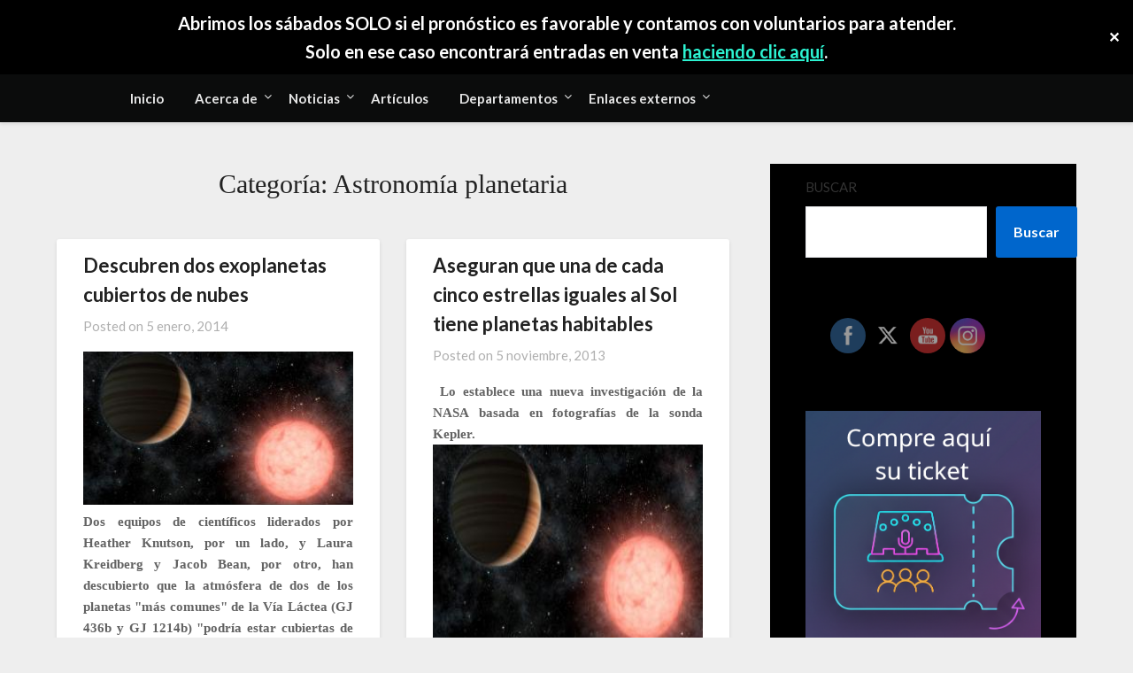

--- FILE ---
content_type: text/html; charset=UTF-8
request_url: https://astroentrerios.com.ar/web/category/noticias/planetologia/page/5/
body_size: 24151
content:
<!doctype html>
<html lang="es" prefix="og: http://ogp.me/ns#" >
<head>
	<meta charset="UTF-8">
	<meta name="viewport" content="width=device-width, initial-scale=1">
	<link rel="profile" href="https://gmpg.org/xfn/11">
	<title>Astronomía planetaria &#8211; Página 5 &#8211; Observatorio de Oro Verde</title>
<meta name='robots' content='max-image-preview:large' />
<link rel='dns-prefetch' href='//fonts.googleapis.com' />
<link rel="alternate" type="application/rss+xml" title="Observatorio de Oro Verde &raquo; Feed" href="https://astroentrerios.com.ar/web/feed/" />
<link rel="alternate" type="application/rss+xml" title="Observatorio de Oro Verde &raquo; Feed de los comentarios" href="https://astroentrerios.com.ar/web/comments/feed/" />
<link rel="alternate" type="application/rss+xml" title="Observatorio de Oro Verde &raquo; Categoría Astronomía planetaria del feed" href="https://astroentrerios.com.ar/web/category/noticias/planetologia/feed/" />
<style id='wp-img-auto-sizes-contain-inline-css' type='text/css'>
img:is([sizes=auto i],[sizes^="auto," i]){contain-intrinsic-size:3000px 1500px}
/*# sourceURL=wp-img-auto-sizes-contain-inline-css */
</style>
<style id='wp-emoji-styles-inline-css' type='text/css'>

	img.wp-smiley, img.emoji {
		display: inline !important;
		border: none !important;
		box-shadow: none !important;
		height: 1em !important;
		width: 1em !important;
		margin: 0 0.07em !important;
		vertical-align: -0.1em !important;
		background: none !important;
		padding: 0 !important;
	}
/*# sourceURL=wp-emoji-styles-inline-css */
</style>
<style id='wp-block-library-inline-css' type='text/css'>
:root{--wp-block-synced-color:#7a00df;--wp-block-synced-color--rgb:122,0,223;--wp-bound-block-color:var(--wp-block-synced-color);--wp-editor-canvas-background:#ddd;--wp-admin-theme-color:#007cba;--wp-admin-theme-color--rgb:0,124,186;--wp-admin-theme-color-darker-10:#006ba1;--wp-admin-theme-color-darker-10--rgb:0,107,160.5;--wp-admin-theme-color-darker-20:#005a87;--wp-admin-theme-color-darker-20--rgb:0,90,135;--wp-admin-border-width-focus:2px}@media (min-resolution:192dpi){:root{--wp-admin-border-width-focus:1.5px}}.wp-element-button{cursor:pointer}:root .has-very-light-gray-background-color{background-color:#eee}:root .has-very-dark-gray-background-color{background-color:#313131}:root .has-very-light-gray-color{color:#eee}:root .has-very-dark-gray-color{color:#313131}:root .has-vivid-green-cyan-to-vivid-cyan-blue-gradient-background{background:linear-gradient(135deg,#00d084,#0693e3)}:root .has-purple-crush-gradient-background{background:linear-gradient(135deg,#34e2e4,#4721fb 50%,#ab1dfe)}:root .has-hazy-dawn-gradient-background{background:linear-gradient(135deg,#faaca8,#dad0ec)}:root .has-subdued-olive-gradient-background{background:linear-gradient(135deg,#fafae1,#67a671)}:root .has-atomic-cream-gradient-background{background:linear-gradient(135deg,#fdd79a,#004a59)}:root .has-nightshade-gradient-background{background:linear-gradient(135deg,#330968,#31cdcf)}:root .has-midnight-gradient-background{background:linear-gradient(135deg,#020381,#2874fc)}:root{--wp--preset--font-size--normal:16px;--wp--preset--font-size--huge:42px}.has-regular-font-size{font-size:1em}.has-larger-font-size{font-size:2.625em}.has-normal-font-size{font-size:var(--wp--preset--font-size--normal)}.has-huge-font-size{font-size:var(--wp--preset--font-size--huge)}.has-text-align-center{text-align:center}.has-text-align-left{text-align:left}.has-text-align-right{text-align:right}.has-fit-text{white-space:nowrap!important}#end-resizable-editor-section{display:none}.aligncenter{clear:both}.items-justified-left{justify-content:flex-start}.items-justified-center{justify-content:center}.items-justified-right{justify-content:flex-end}.items-justified-space-between{justify-content:space-between}.screen-reader-text{border:0;clip-path:inset(50%);height:1px;margin:-1px;overflow:hidden;padding:0;position:absolute;width:1px;word-wrap:normal!important}.screen-reader-text:focus{background-color:#ddd;clip-path:none;color:#444;display:block;font-size:1em;height:auto;left:5px;line-height:normal;padding:15px 23px 14px;text-decoration:none;top:5px;width:auto;z-index:100000}html :where(.has-border-color){border-style:solid}html :where([style*=border-top-color]){border-top-style:solid}html :where([style*=border-right-color]){border-right-style:solid}html :where([style*=border-bottom-color]){border-bottom-style:solid}html :where([style*=border-left-color]){border-left-style:solid}html :where([style*=border-width]){border-style:solid}html :where([style*=border-top-width]){border-top-style:solid}html :where([style*=border-right-width]){border-right-style:solid}html :where([style*=border-bottom-width]){border-bottom-style:solid}html :where([style*=border-left-width]){border-left-style:solid}html :where(img[class*=wp-image-]){height:auto;max-width:100%}:where(figure){margin:0 0 1em}html :where(.is-position-sticky){--wp-admin--admin-bar--position-offset:var(--wp-admin--admin-bar--height,0px)}@media screen and (max-width:600px){html :where(.is-position-sticky){--wp-admin--admin-bar--position-offset:0px}}

/*# sourceURL=wp-block-library-inline-css */
</style><style id='wp-block-image-inline-css' type='text/css'>
.wp-block-image>a,.wp-block-image>figure>a{display:inline-block}.wp-block-image img{box-sizing:border-box;height:auto;max-width:100%;vertical-align:bottom}@media not (prefers-reduced-motion){.wp-block-image img.hide{visibility:hidden}.wp-block-image img.show{animation:show-content-image .4s}}.wp-block-image[style*=border-radius] img,.wp-block-image[style*=border-radius]>a{border-radius:inherit}.wp-block-image.has-custom-border img{box-sizing:border-box}.wp-block-image.aligncenter{text-align:center}.wp-block-image.alignfull>a,.wp-block-image.alignwide>a{width:100%}.wp-block-image.alignfull img,.wp-block-image.alignwide img{height:auto;width:100%}.wp-block-image .aligncenter,.wp-block-image .alignleft,.wp-block-image .alignright,.wp-block-image.aligncenter,.wp-block-image.alignleft,.wp-block-image.alignright{display:table}.wp-block-image .aligncenter>figcaption,.wp-block-image .alignleft>figcaption,.wp-block-image .alignright>figcaption,.wp-block-image.aligncenter>figcaption,.wp-block-image.alignleft>figcaption,.wp-block-image.alignright>figcaption{caption-side:bottom;display:table-caption}.wp-block-image .alignleft{float:left;margin:.5em 1em .5em 0}.wp-block-image .alignright{float:right;margin:.5em 0 .5em 1em}.wp-block-image .aligncenter{margin-left:auto;margin-right:auto}.wp-block-image :where(figcaption){margin-bottom:1em;margin-top:.5em}.wp-block-image.is-style-circle-mask img{border-radius:9999px}@supports ((-webkit-mask-image:none) or (mask-image:none)) or (-webkit-mask-image:none){.wp-block-image.is-style-circle-mask img{border-radius:0;-webkit-mask-image:url('data:image/svg+xml;utf8,<svg viewBox="0 0 100 100" xmlns="http://www.w3.org/2000/svg"><circle cx="50" cy="50" r="50"/></svg>');mask-image:url('data:image/svg+xml;utf8,<svg viewBox="0 0 100 100" xmlns="http://www.w3.org/2000/svg"><circle cx="50" cy="50" r="50"/></svg>');mask-mode:alpha;-webkit-mask-position:center;mask-position:center;-webkit-mask-repeat:no-repeat;mask-repeat:no-repeat;-webkit-mask-size:contain;mask-size:contain}}:root :where(.wp-block-image.is-style-rounded img,.wp-block-image .is-style-rounded img){border-radius:9999px}.wp-block-image figure{margin:0}.wp-lightbox-container{display:flex;flex-direction:column;position:relative}.wp-lightbox-container img{cursor:zoom-in}.wp-lightbox-container img:hover+button{opacity:1}.wp-lightbox-container button{align-items:center;backdrop-filter:blur(16px) saturate(180%);background-color:#5a5a5a40;border:none;border-radius:4px;cursor:zoom-in;display:flex;height:20px;justify-content:center;opacity:0;padding:0;position:absolute;right:16px;text-align:center;top:16px;width:20px;z-index:100}@media not (prefers-reduced-motion){.wp-lightbox-container button{transition:opacity .2s ease}}.wp-lightbox-container button:focus-visible{outline:3px auto #5a5a5a40;outline:3px auto -webkit-focus-ring-color;outline-offset:3px}.wp-lightbox-container button:hover{cursor:pointer;opacity:1}.wp-lightbox-container button:focus{opacity:1}.wp-lightbox-container button:focus,.wp-lightbox-container button:hover,.wp-lightbox-container button:not(:hover):not(:active):not(.has-background){background-color:#5a5a5a40;border:none}.wp-lightbox-overlay{box-sizing:border-box;cursor:zoom-out;height:100vh;left:0;overflow:hidden;position:fixed;top:0;visibility:hidden;width:100%;z-index:100000}.wp-lightbox-overlay .close-button{align-items:center;cursor:pointer;display:flex;justify-content:center;min-height:40px;min-width:40px;padding:0;position:absolute;right:calc(env(safe-area-inset-right) + 16px);top:calc(env(safe-area-inset-top) + 16px);z-index:5000000}.wp-lightbox-overlay .close-button:focus,.wp-lightbox-overlay .close-button:hover,.wp-lightbox-overlay .close-button:not(:hover):not(:active):not(.has-background){background:none;border:none}.wp-lightbox-overlay .lightbox-image-container{height:var(--wp--lightbox-container-height);left:50%;overflow:hidden;position:absolute;top:50%;transform:translate(-50%,-50%);transform-origin:top left;width:var(--wp--lightbox-container-width);z-index:9999999999}.wp-lightbox-overlay .wp-block-image{align-items:center;box-sizing:border-box;display:flex;height:100%;justify-content:center;margin:0;position:relative;transform-origin:0 0;width:100%;z-index:3000000}.wp-lightbox-overlay .wp-block-image img{height:var(--wp--lightbox-image-height);min-height:var(--wp--lightbox-image-height);min-width:var(--wp--lightbox-image-width);width:var(--wp--lightbox-image-width)}.wp-lightbox-overlay .wp-block-image figcaption{display:none}.wp-lightbox-overlay button{background:none;border:none}.wp-lightbox-overlay .scrim{background-color:#fff;height:100%;opacity:.9;position:absolute;width:100%;z-index:2000000}.wp-lightbox-overlay.active{visibility:visible}@media not (prefers-reduced-motion){.wp-lightbox-overlay.active{animation:turn-on-visibility .25s both}.wp-lightbox-overlay.active img{animation:turn-on-visibility .35s both}.wp-lightbox-overlay.show-closing-animation:not(.active){animation:turn-off-visibility .35s both}.wp-lightbox-overlay.show-closing-animation:not(.active) img{animation:turn-off-visibility .25s both}.wp-lightbox-overlay.zoom.active{animation:none;opacity:1;visibility:visible}.wp-lightbox-overlay.zoom.active .lightbox-image-container{animation:lightbox-zoom-in .4s}.wp-lightbox-overlay.zoom.active .lightbox-image-container img{animation:none}.wp-lightbox-overlay.zoom.active .scrim{animation:turn-on-visibility .4s forwards}.wp-lightbox-overlay.zoom.show-closing-animation:not(.active){animation:none}.wp-lightbox-overlay.zoom.show-closing-animation:not(.active) .lightbox-image-container{animation:lightbox-zoom-out .4s}.wp-lightbox-overlay.zoom.show-closing-animation:not(.active) .lightbox-image-container img{animation:none}.wp-lightbox-overlay.zoom.show-closing-animation:not(.active) .scrim{animation:turn-off-visibility .4s forwards}}@keyframes show-content-image{0%{visibility:hidden}99%{visibility:hidden}to{visibility:visible}}@keyframes turn-on-visibility{0%{opacity:0}to{opacity:1}}@keyframes turn-off-visibility{0%{opacity:1;visibility:visible}99%{opacity:0;visibility:visible}to{opacity:0;visibility:hidden}}@keyframes lightbox-zoom-in{0%{transform:translate(calc((-100vw + var(--wp--lightbox-scrollbar-width))/2 + var(--wp--lightbox-initial-left-position)),calc(-50vh + var(--wp--lightbox-initial-top-position))) scale(var(--wp--lightbox-scale))}to{transform:translate(-50%,-50%) scale(1)}}@keyframes lightbox-zoom-out{0%{transform:translate(-50%,-50%) scale(1);visibility:visible}99%{visibility:visible}to{transform:translate(calc((-100vw + var(--wp--lightbox-scrollbar-width))/2 + var(--wp--lightbox-initial-left-position)),calc(-50vh + var(--wp--lightbox-initial-top-position))) scale(var(--wp--lightbox-scale));visibility:hidden}}
/*# sourceURL=https://astroentrerios.com.ar/web/wp-includes/blocks/image/style.min.css */
</style>
<style id='wp-block-search-inline-css' type='text/css'>
.wp-block-search__button{margin-left:10px;word-break:normal}.wp-block-search__button.has-icon{line-height:0}.wp-block-search__button svg{height:1.25em;min-height:24px;min-width:24px;width:1.25em;fill:currentColor;vertical-align:text-bottom}:where(.wp-block-search__button){border:1px solid #ccc;padding:6px 10px}.wp-block-search__inside-wrapper{display:flex;flex:auto;flex-wrap:nowrap;max-width:100%}.wp-block-search__label{width:100%}.wp-block-search.wp-block-search__button-only .wp-block-search__button{box-sizing:border-box;display:flex;flex-shrink:0;justify-content:center;margin-left:0;max-width:100%}.wp-block-search.wp-block-search__button-only .wp-block-search__inside-wrapper{min-width:0!important;transition-property:width}.wp-block-search.wp-block-search__button-only .wp-block-search__input{flex-basis:100%;transition-duration:.3s}.wp-block-search.wp-block-search__button-only.wp-block-search__searchfield-hidden,.wp-block-search.wp-block-search__button-only.wp-block-search__searchfield-hidden .wp-block-search__inside-wrapper{overflow:hidden}.wp-block-search.wp-block-search__button-only.wp-block-search__searchfield-hidden .wp-block-search__input{border-left-width:0!important;border-right-width:0!important;flex-basis:0;flex-grow:0;margin:0;min-width:0!important;padding-left:0!important;padding-right:0!important;width:0!important}:where(.wp-block-search__input){appearance:none;border:1px solid #949494;flex-grow:1;font-family:inherit;font-size:inherit;font-style:inherit;font-weight:inherit;letter-spacing:inherit;line-height:inherit;margin-left:0;margin-right:0;min-width:3rem;padding:8px;text-decoration:unset!important;text-transform:inherit}:where(.wp-block-search__button-inside .wp-block-search__inside-wrapper){background-color:#fff;border:1px solid #949494;box-sizing:border-box;padding:4px}:where(.wp-block-search__button-inside .wp-block-search__inside-wrapper) .wp-block-search__input{border:none;border-radius:0;padding:0 4px}:where(.wp-block-search__button-inside .wp-block-search__inside-wrapper) .wp-block-search__input:focus{outline:none}:where(.wp-block-search__button-inside .wp-block-search__inside-wrapper) :where(.wp-block-search__button){padding:4px 8px}.wp-block-search.aligncenter .wp-block-search__inside-wrapper{margin:auto}.wp-block[data-align=right] .wp-block-search.wp-block-search__button-only .wp-block-search__inside-wrapper{float:right}
/*# sourceURL=https://astroentrerios.com.ar/web/wp-includes/blocks/search/style.min.css */
</style>
<style id='wp-block-paragraph-inline-css' type='text/css'>
.is-small-text{font-size:.875em}.is-regular-text{font-size:1em}.is-large-text{font-size:2.25em}.is-larger-text{font-size:3em}.has-drop-cap:not(:focus):first-letter{float:left;font-size:8.4em;font-style:normal;font-weight:100;line-height:.68;margin:.05em .1em 0 0;text-transform:uppercase}body.rtl .has-drop-cap:not(:focus):first-letter{float:none;margin-left:.1em}p.has-drop-cap.has-background{overflow:hidden}:root :where(p.has-background){padding:1.25em 2.375em}:where(p.has-text-color:not(.has-link-color)) a{color:inherit}p.has-text-align-left[style*="writing-mode:vertical-lr"],p.has-text-align-right[style*="writing-mode:vertical-rl"]{rotate:180deg}
/*# sourceURL=https://astroentrerios.com.ar/web/wp-includes/blocks/paragraph/style.min.css */
</style>
<link rel='stylesheet' id='wc-blocks-style-css' href='https://astroentrerios.com.ar/web/wp-content/plugins/woocommerce/assets/client/blocks/wc-blocks.css?ver=wc-10.4.3' type='text/css' media='all' />
<style id='global-styles-inline-css' type='text/css'>
:root{--wp--preset--aspect-ratio--square: 1;--wp--preset--aspect-ratio--4-3: 4/3;--wp--preset--aspect-ratio--3-4: 3/4;--wp--preset--aspect-ratio--3-2: 3/2;--wp--preset--aspect-ratio--2-3: 2/3;--wp--preset--aspect-ratio--16-9: 16/9;--wp--preset--aspect-ratio--9-16: 9/16;--wp--preset--color--black: #000000;--wp--preset--color--cyan-bluish-gray: #abb8c3;--wp--preset--color--white: #ffffff;--wp--preset--color--pale-pink: #f78da7;--wp--preset--color--vivid-red: #cf2e2e;--wp--preset--color--luminous-vivid-orange: #ff6900;--wp--preset--color--luminous-vivid-amber: #fcb900;--wp--preset--color--light-green-cyan: #7bdcb5;--wp--preset--color--vivid-green-cyan: #00d084;--wp--preset--color--pale-cyan-blue: #8ed1fc;--wp--preset--color--vivid-cyan-blue: #0693e3;--wp--preset--color--vivid-purple: #9b51e0;--wp--preset--gradient--vivid-cyan-blue-to-vivid-purple: linear-gradient(135deg,rgb(6,147,227) 0%,rgb(155,81,224) 100%);--wp--preset--gradient--light-green-cyan-to-vivid-green-cyan: linear-gradient(135deg,rgb(122,220,180) 0%,rgb(0,208,130) 100%);--wp--preset--gradient--luminous-vivid-amber-to-luminous-vivid-orange: linear-gradient(135deg,rgb(252,185,0) 0%,rgb(255,105,0) 100%);--wp--preset--gradient--luminous-vivid-orange-to-vivid-red: linear-gradient(135deg,rgb(255,105,0) 0%,rgb(207,46,46) 100%);--wp--preset--gradient--very-light-gray-to-cyan-bluish-gray: linear-gradient(135deg,rgb(238,238,238) 0%,rgb(169,184,195) 100%);--wp--preset--gradient--cool-to-warm-spectrum: linear-gradient(135deg,rgb(74,234,220) 0%,rgb(151,120,209) 20%,rgb(207,42,186) 40%,rgb(238,44,130) 60%,rgb(251,105,98) 80%,rgb(254,248,76) 100%);--wp--preset--gradient--blush-light-purple: linear-gradient(135deg,rgb(255,206,236) 0%,rgb(152,150,240) 100%);--wp--preset--gradient--blush-bordeaux: linear-gradient(135deg,rgb(254,205,165) 0%,rgb(254,45,45) 50%,rgb(107,0,62) 100%);--wp--preset--gradient--luminous-dusk: linear-gradient(135deg,rgb(255,203,112) 0%,rgb(199,81,192) 50%,rgb(65,88,208) 100%);--wp--preset--gradient--pale-ocean: linear-gradient(135deg,rgb(255,245,203) 0%,rgb(182,227,212) 50%,rgb(51,167,181) 100%);--wp--preset--gradient--electric-grass: linear-gradient(135deg,rgb(202,248,128) 0%,rgb(113,206,126) 100%);--wp--preset--gradient--midnight: linear-gradient(135deg,rgb(2,3,129) 0%,rgb(40,116,252) 100%);--wp--preset--font-size--small: 13px;--wp--preset--font-size--medium: 20px;--wp--preset--font-size--large: 36px;--wp--preset--font-size--x-large: 42px;--wp--preset--font-family--inter: "Inter", sans-serif;--wp--preset--font-family--cardo: Cardo;--wp--preset--spacing--20: 0.44rem;--wp--preset--spacing--30: 0.67rem;--wp--preset--spacing--40: 1rem;--wp--preset--spacing--50: 1.5rem;--wp--preset--spacing--60: 2.25rem;--wp--preset--spacing--70: 3.38rem;--wp--preset--spacing--80: 5.06rem;--wp--preset--shadow--natural: 6px 6px 9px rgba(0, 0, 0, 0.2);--wp--preset--shadow--deep: 12px 12px 50px rgba(0, 0, 0, 0.4);--wp--preset--shadow--sharp: 6px 6px 0px rgba(0, 0, 0, 0.2);--wp--preset--shadow--outlined: 6px 6px 0px -3px rgb(255, 255, 255), 6px 6px rgb(0, 0, 0);--wp--preset--shadow--crisp: 6px 6px 0px rgb(0, 0, 0);}:where(.is-layout-flex){gap: 0.5em;}:where(.is-layout-grid){gap: 0.5em;}body .is-layout-flex{display: flex;}.is-layout-flex{flex-wrap: wrap;align-items: center;}.is-layout-flex > :is(*, div){margin: 0;}body .is-layout-grid{display: grid;}.is-layout-grid > :is(*, div){margin: 0;}:where(.wp-block-columns.is-layout-flex){gap: 2em;}:where(.wp-block-columns.is-layout-grid){gap: 2em;}:where(.wp-block-post-template.is-layout-flex){gap: 1.25em;}:where(.wp-block-post-template.is-layout-grid){gap: 1.25em;}.has-black-color{color: var(--wp--preset--color--black) !important;}.has-cyan-bluish-gray-color{color: var(--wp--preset--color--cyan-bluish-gray) !important;}.has-white-color{color: var(--wp--preset--color--white) !important;}.has-pale-pink-color{color: var(--wp--preset--color--pale-pink) !important;}.has-vivid-red-color{color: var(--wp--preset--color--vivid-red) !important;}.has-luminous-vivid-orange-color{color: var(--wp--preset--color--luminous-vivid-orange) !important;}.has-luminous-vivid-amber-color{color: var(--wp--preset--color--luminous-vivid-amber) !important;}.has-light-green-cyan-color{color: var(--wp--preset--color--light-green-cyan) !important;}.has-vivid-green-cyan-color{color: var(--wp--preset--color--vivid-green-cyan) !important;}.has-pale-cyan-blue-color{color: var(--wp--preset--color--pale-cyan-blue) !important;}.has-vivid-cyan-blue-color{color: var(--wp--preset--color--vivid-cyan-blue) !important;}.has-vivid-purple-color{color: var(--wp--preset--color--vivid-purple) !important;}.has-black-background-color{background-color: var(--wp--preset--color--black) !important;}.has-cyan-bluish-gray-background-color{background-color: var(--wp--preset--color--cyan-bluish-gray) !important;}.has-white-background-color{background-color: var(--wp--preset--color--white) !important;}.has-pale-pink-background-color{background-color: var(--wp--preset--color--pale-pink) !important;}.has-vivid-red-background-color{background-color: var(--wp--preset--color--vivid-red) !important;}.has-luminous-vivid-orange-background-color{background-color: var(--wp--preset--color--luminous-vivid-orange) !important;}.has-luminous-vivid-amber-background-color{background-color: var(--wp--preset--color--luminous-vivid-amber) !important;}.has-light-green-cyan-background-color{background-color: var(--wp--preset--color--light-green-cyan) !important;}.has-vivid-green-cyan-background-color{background-color: var(--wp--preset--color--vivid-green-cyan) !important;}.has-pale-cyan-blue-background-color{background-color: var(--wp--preset--color--pale-cyan-blue) !important;}.has-vivid-cyan-blue-background-color{background-color: var(--wp--preset--color--vivid-cyan-blue) !important;}.has-vivid-purple-background-color{background-color: var(--wp--preset--color--vivid-purple) !important;}.has-black-border-color{border-color: var(--wp--preset--color--black) !important;}.has-cyan-bluish-gray-border-color{border-color: var(--wp--preset--color--cyan-bluish-gray) !important;}.has-white-border-color{border-color: var(--wp--preset--color--white) !important;}.has-pale-pink-border-color{border-color: var(--wp--preset--color--pale-pink) !important;}.has-vivid-red-border-color{border-color: var(--wp--preset--color--vivid-red) !important;}.has-luminous-vivid-orange-border-color{border-color: var(--wp--preset--color--luminous-vivid-orange) !important;}.has-luminous-vivid-amber-border-color{border-color: var(--wp--preset--color--luminous-vivid-amber) !important;}.has-light-green-cyan-border-color{border-color: var(--wp--preset--color--light-green-cyan) !important;}.has-vivid-green-cyan-border-color{border-color: var(--wp--preset--color--vivid-green-cyan) !important;}.has-pale-cyan-blue-border-color{border-color: var(--wp--preset--color--pale-cyan-blue) !important;}.has-vivid-cyan-blue-border-color{border-color: var(--wp--preset--color--vivid-cyan-blue) !important;}.has-vivid-purple-border-color{border-color: var(--wp--preset--color--vivid-purple) !important;}.has-vivid-cyan-blue-to-vivid-purple-gradient-background{background: var(--wp--preset--gradient--vivid-cyan-blue-to-vivid-purple) !important;}.has-light-green-cyan-to-vivid-green-cyan-gradient-background{background: var(--wp--preset--gradient--light-green-cyan-to-vivid-green-cyan) !important;}.has-luminous-vivid-amber-to-luminous-vivid-orange-gradient-background{background: var(--wp--preset--gradient--luminous-vivid-amber-to-luminous-vivid-orange) !important;}.has-luminous-vivid-orange-to-vivid-red-gradient-background{background: var(--wp--preset--gradient--luminous-vivid-orange-to-vivid-red) !important;}.has-very-light-gray-to-cyan-bluish-gray-gradient-background{background: var(--wp--preset--gradient--very-light-gray-to-cyan-bluish-gray) !important;}.has-cool-to-warm-spectrum-gradient-background{background: var(--wp--preset--gradient--cool-to-warm-spectrum) !important;}.has-blush-light-purple-gradient-background{background: var(--wp--preset--gradient--blush-light-purple) !important;}.has-blush-bordeaux-gradient-background{background: var(--wp--preset--gradient--blush-bordeaux) !important;}.has-luminous-dusk-gradient-background{background: var(--wp--preset--gradient--luminous-dusk) !important;}.has-pale-ocean-gradient-background{background: var(--wp--preset--gradient--pale-ocean) !important;}.has-electric-grass-gradient-background{background: var(--wp--preset--gradient--electric-grass) !important;}.has-midnight-gradient-background{background: var(--wp--preset--gradient--midnight) !important;}.has-small-font-size{font-size: var(--wp--preset--font-size--small) !important;}.has-medium-font-size{font-size: var(--wp--preset--font-size--medium) !important;}.has-large-font-size{font-size: var(--wp--preset--font-size--large) !important;}.has-x-large-font-size{font-size: var(--wp--preset--font-size--x-large) !important;}
/*# sourceURL=global-styles-inline-css */
</style>

<style id='classic-theme-styles-inline-css' type='text/css'>
/*! This file is auto-generated */
.wp-block-button__link{color:#fff;background-color:#32373c;border-radius:9999px;box-shadow:none;text-decoration:none;padding:calc(.667em + 2px) calc(1.333em + 2px);font-size:1.125em}.wp-block-file__button{background:#32373c;color:#fff;text-decoration:none}
/*# sourceURL=/wp-includes/css/classic-themes.min.css */
</style>
<link rel='stylesheet' id='simple-banner-style-css' href='https://astroentrerios.com.ar/web/wp-content/plugins/simple-banner/simple-banner.css?ver=3.2.0' type='text/css' media='all' />
<link rel='stylesheet' id='SFSImainCss-css' href='https://astroentrerios.com.ar/web/wp-content/plugins/ultimate-social-media-icons/css/sfsi-style.css?ver=2.9.6' type='text/css' media='all' />
<link rel='stylesheet' id='woocommerce-layout-css' href='https://astroentrerios.com.ar/web/wp-content/plugins/woocommerce/assets/css/woocommerce-layout.css?ver=10.4.3' type='text/css' media='all' />
<link rel='stylesheet' id='woocommerce-smallscreen-css' href='https://astroentrerios.com.ar/web/wp-content/plugins/woocommerce/assets/css/woocommerce-smallscreen.css?ver=10.4.3' type='text/css' media='only screen and (max-width: 768px)' />
<link rel='stylesheet' id='woocommerce-general-css' href='https://astroentrerios.com.ar/web/wp-content/plugins/woocommerce/assets/css/woocommerce.css?ver=10.4.3' type='text/css' media='all' />
<style id='woocommerce-inline-inline-css' type='text/css'>
.woocommerce form .form-row .required { visibility: visible; }
/*# sourceURL=woocommerce-inline-inline-css */
</style>
<link rel='stylesheet' id='parent-style-css' href='https://astroentrerios.com.ar/web/wp-content/themes/lightblogify/style.css?ver=6.9' type='text/css' media='all' />
<link rel='stylesheet' id='speakers-outlet-google-fonts-css' href='//fonts.googleapis.com/css?family=Lato%3ANoto+Serif%3A400%2C400i&#038;display=swap&#038;ver=6.9' type='text/css' media='all' />
<link rel='stylesheet' id='font-awesome-css' href='https://astroentrerios.com.ar/web/wp-content/themes/lightblogify/css/font-awesome.min.css?ver=6.9' type='text/css' media='all' />
<link rel='stylesheet' id='lightblogify-style-css' href='https://astroentrerios.com.ar/web/wp-content/themes/speakers-outlet/style.css?ver=6.9' type='text/css' media='all' />
<link rel='stylesheet' id='lightblogify-google-fonts-css' href='//fonts.googleapis.com/css?family=Lato%3A300%2C400%2C700%2C900%7CMerriweather%3A700%2C700i&#038;ver=6.9' type='text/css' media='all' />
<link rel='stylesheet' id='fancybox-css' href='https://astroentrerios.com.ar/web/wp-content/plugins/easy-fancybox/fancybox/1.5.4/jquery.fancybox.min.css?ver=6.9' type='text/css' media='screen' />
<style id='fancybox-inline-css' type='text/css'>
#fancybox-outer{background:#ffffff}#fancybox-content{background:#ffffff;border-color:#ffffff;color:#000000;}#fancybox-title,#fancybox-title-float-main{color:#fff}
/*# sourceURL=fancybox-inline-css */
</style>
<script type="text/javascript" src="https://astroentrerios.com.ar/web/wp-includes/js/jquery/jquery.min.js?ver=3.7.1" id="jquery-core-js"></script>
<script type="text/javascript" src="https://astroentrerios.com.ar/web/wp-includes/js/jquery/jquery-migrate.min.js?ver=3.4.1" id="jquery-migrate-js"></script>
<script type="text/javascript" id="simple-banner-script-js-before">
/* <![CDATA[ */
const simpleBannerScriptParams = {"pro_version_enabled":"","debug_mode":"","id":4954,"version":"3.2.0","banner_params":[{"hide_simple_banner":"no","simple_banner_prepend_element":"","simple_banner_position":"","header_margin":"","header_padding":"","wp_body_open_enabled":"","wp_body_open":true,"simple_banner_z_index":"","simple_banner_text":"Abrimos los s\u00e1bados SOLO si el pron\u00f3stico es favorable y contamos con voluntarios para atender.<br>Solo en ese caso encontrar\u00e1 entradas en venta <a href=\"https:\/\/www.astroentrerios.com.ar\/entradas\">haciendo clic aqu\u00ed<\/a>.","disabled_on_current_page":false,"disabled_pages_array":[],"is_current_page_a_post":true,"disabled_on_posts":"","simple_banner_disabled_page_paths":"","simple_banner_font_size":"20PX","simple_banner_color":"#000000","simple_banner_text_color":"#ffffff","simple_banner_link_color":"#2cf2d1","simple_banner_close_color":"#ffffff","simple_banner_custom_css":"","simple_banner_scrolling_custom_css":"","simple_banner_text_custom_css":"","simple_banner_button_css":"","site_custom_css":"","keep_site_custom_css":"","site_custom_js":"","keep_site_custom_js":"","close_button_enabled":"on","close_button_expiration":"","close_button_cookie_set":false,"current_date":{"date":"2026-01-12 01:10:11.208436","timezone_type":3,"timezone":"UTC"},"start_date":{"date":"2026-01-12 01:10:11.208440","timezone_type":3,"timezone":"UTC"},"end_date":{"date":"2026-01-12 01:10:11.208442","timezone_type":3,"timezone":"UTC"},"simple_banner_start_after_date":"","simple_banner_remove_after_date":"","simple_banner_insert_inside_element":""}]}
//# sourceURL=simple-banner-script-js-before
/* ]]> */
</script>
<script type="text/javascript" src="https://astroentrerios.com.ar/web/wp-content/plugins/simple-banner/simple-banner.js?ver=3.2.0" id="simple-banner-script-js"></script>
<script type="text/javascript" src="https://astroentrerios.com.ar/web/wp-content/plugins/woocommerce/assets/js/jquery-blockui/jquery.blockUI.min.js?ver=2.7.0-wc.10.4.3" id="wc-jquery-blockui-js" defer="defer" data-wp-strategy="defer"></script>
<script type="text/javascript" id="wc-add-to-cart-js-extra">
/* <![CDATA[ */
var wc_add_to_cart_params = {"ajax_url":"/web/wp-admin/admin-ajax.php","wc_ajax_url":"/web/?wc-ajax=%%endpoint%%","i18n_view_cart":"Ver carrito","cart_url":"https://astroentrerios.com.ar/web/carrito/","is_cart":"","cart_redirect_after_add":"no"};
//# sourceURL=wc-add-to-cart-js-extra
/* ]]> */
</script>
<script type="text/javascript" src="https://astroentrerios.com.ar/web/wp-content/plugins/woocommerce/assets/js/frontend/add-to-cart.min.js?ver=10.4.3" id="wc-add-to-cart-js" defer="defer" data-wp-strategy="defer"></script>
<script type="text/javascript" src="https://astroentrerios.com.ar/web/wp-content/plugins/woocommerce/assets/js/js-cookie/js.cookie.min.js?ver=2.1.4-wc.10.4.3" id="wc-js-cookie-js" defer="defer" data-wp-strategy="defer"></script>
<script type="text/javascript" id="woocommerce-js-extra">
/* <![CDATA[ */
var woocommerce_params = {"ajax_url":"/web/wp-admin/admin-ajax.php","wc_ajax_url":"/web/?wc-ajax=%%endpoint%%","i18n_password_show":"Mostrar contrase\u00f1a","i18n_password_hide":"Ocultar contrase\u00f1a"};
//# sourceURL=woocommerce-js-extra
/* ]]> */
</script>
<script type="text/javascript" src="https://astroentrerios.com.ar/web/wp-content/plugins/woocommerce/assets/js/frontend/woocommerce.min.js?ver=10.4.3" id="woocommerce-js" defer="defer" data-wp-strategy="defer"></script>
<link rel="https://api.w.org/" href="https://astroentrerios.com.ar/web/wp-json/" /><link rel="alternate" title="JSON" type="application/json" href="https://astroentrerios.com.ar/web/wp-json/wp/v2/categories/23" /><link rel="EditURI" type="application/rsd+xml" title="RSD" href="https://astroentrerios.com.ar/web/xmlrpc.php?rsd" />
<meta name="generator" content="WordPress 6.9" />
<meta name="generator" content="WooCommerce 10.4.3" />
<style id="simple-banner-font-size" type="text/css">.simple-banner .simple-banner-text{font-size:20PX;}</style><style id="simple-banner-background-color" type="text/css">.simple-banner{background:#000000;}</style><style id="simple-banner-text-color" type="text/css">.simple-banner .simple-banner-text{color:#ffffff;}</style><style id="simple-banner-link-color" type="text/css">.simple-banner .simple-banner-text a{color:#2cf2d1;}</style><style id="simple-banner-z-index" type="text/css">.simple-banner{z-index: 99999;}</style><style id="simple-banner-close-color" type="text/css">.simple-banner .simple-banner-button{color:#ffffff;}</style><style id="simple-banner-site-custom-css-dummy" type="text/css"></style><script id="simple-banner-site-custom-js-dummy" type="text/javascript"></script><meta name="follow.[base64]" content="QP0GqY7Wg8QyqUr1FZzV"/>
		<style type="text/css">
			.read-more-blogfeed a{ color: ; }
			.read-more-blogfeed a{ border-color: ; }

			body, .site, .swidgets-wrap h3, .post-data-text { background: ; }
			.site-title a, .site-description { color: ; }
			.sheader { background-color:  !important; }
			.main-navigation ul li a, .main-navigation ul li .sub-arrow, .super-menu .toggle-mobile-menu,.toggle-mobile-menu:before, .mobile-menu-active .smenu-hide { color: ; }
			#smobile-menu.show .main-navigation ul ul.children.active, #smobile-menu.show .main-navigation ul ul.sub-menu.active, #smobile-menu.show .main-navigation ul li, .smenu-hide.toggle-mobile-menu.menu-toggle, #smobile-menu.show .main-navigation ul li, .primary-menu ul li ul.children li, .primary-menu ul li ul.sub-menu li, .primary-menu .pmenu, .super-menu { border-color: ; border-bottom-color: ; }
			#secondary .widget h3, #secondary .widget h3 a, #secondary .widget h4, #secondary .widget h1, #secondary .widget h2, #secondary .widget h5, #secondary .widget h6, #secondary .widget h4 a { color: ; }
			#secondary .widget a, #secondary a, #secondary .widget li a , #secondary span.sub-arrow{ color: ; }
			#secondary, #secondary .widget, #secondary .widget p, #secondary .widget li, .widget time.rpwe-time.published { color: ; }
			#secondary .swidgets-wrap, #secondary .widget ul li, .featured-sidebar .search-field { border-color: ; }
			.site-info, .footer-column-three input.search-submit, .footer-column-three p, .footer-column-three li, .footer-column-three td, .footer-column-three th, .footer-column-three caption { color: ; }
			.footer-column-three h3, .footer-column-three h4, .footer-column-three h5, .footer-column-three h6, .footer-column-three h1, .footer-column-three h2, .footer-column-three h4, .footer-column-three h3 a { color: ; }
			.footer-column-three a, .footer-column-three li a, .footer-column-three .widget a, .footer-column-three .sub-arrow { color: ; }
			.footer-column-three h3:after { background: ; }
			.site-info, .widget ul li, .footer-column-three input.search-field, .footer-column-three input.search-submit { border-color: ; }
			.site-footer { background-color: ; }
			.content-wrapper h2.entry-title a, .content-wrapper h2.entry-title a:hover, .content-wrapper h2.entry-title a:active, .content-wrapper h2.entry-title a:focus, .archive .page-header h1, .blogposts-list h2 a, .blogposts-list h2 a:hover, .blogposts-list h2 a:active, .search-results h1.page-title { color: ; }
			.blogposts-list .post-data-text, .blogposts-list .post-data-text a, .content-wrapper .post-data-text *{ color: ; }
			.blogposts-list p { color: ; }
			.page-numbers li a, .blogposts-list .blogpost-button { background: ; }
			.page-numbers li a, .blogposts-list .blogpost-button, span.page-numbers.dots, .page-numbers.current, .page-numbers li a:hover { color: ; }
			.archive .page-header h1, .search-results h1.page-title, .blogposts-list.fbox, span.page-numbers.dots, .page-numbers li a, .page-numbers.current { border-color: ; }
			.blogposts-list .post-data-divider { background: ; }
			.page .comments-area .comment-author, .page .comments-area .comment-author a, .page .comments-area .comments-title, .page .content-area h1, .page .content-area h2, .page .content-area h3, .page .content-area h4, .page .content-area h5, .page .content-area h6, .page .content-area th, .single  .comments-area .comment-author, .single .comments-area .comment-author a, .single .comments-area .comments-title, .single .content-area h1, .single .content-area h2, .single .content-area h3, .single .content-area h4, .single .content-area h5, .single .content-area h6, .single .content-area th, .search-no-results h1, .error404 h1 { color: ; }
			.single .post-data-text, .page .post-data-text, .page .post-data-text a, .single .post-data-text a, .comments-area .comment-meta .comment-metadata a, .single .post-data-text * { color: ; }
			.page .content-area p, .page article, .page .content-area table, .page .content-area dd, .page .content-area dt, .page .content-area address, .page .content-area .entry-content, .page .content-area li, .page .content-area ol, .single .content-area p, .single article, .single .content-area table, .single .content-area dd, .single .content-area dt, .single .content-area address, .single .entry-content, .single .content-area li, .single .content-area ol, .search-no-results .page-content p { color: ; }
			.single .entry-content a, .page .entry-content a, .comment-content a, .comments-area .reply a, .logged-in-as a, .comments-area .comment-respond a { color: ; }
			.comments-area p.form-submit input { background: ; }
			.error404 .page-content p, .error404 input.search-submit, .search-no-results input.search-submit { color: ; }
			.page .comments-area, .page article.fbox, .page article tr, .page .comments-area ol.comment-list ol.children li, .page .comments-area ol.comment-list .comment, .single .comments-area, .single article.fbox, .single article tr, .comments-area ol.comment-list ol.children li, .comments-area ol.comment-list .comment, .error404 main#main, .error404 .search-form label, .search-no-results .search-form label, .error404 input.search-submit, .search-no-results input.search-submit, .error404 main#main, .search-no-results section.fbox.no-results.not-found{ border-color: ; }
			.single .post-data-divider, .page .post-data-divider { background: ; }
			.single .comments-area p.form-submit input, .page .comments-area p.form-submit input { color: ; }
			.bottom-header-wrapper { padding-top: px; }
			.bottom-header-wrapper { padding-bottom: px; }
			.bottom-header-wrapper { background: ; }
			.bottom-header-wrapper *{ color: ; }
			.header-widget a, .header-widget li a, .header-widget i.fa { color: ; }
			.header-widget, .header-widget p, .header-widget li, .header-widget .textwidget { color: ; }
			.header-widget .widget-title, .header-widget h1, .header-widget h3, .header-widget h2, .header-widget h4, .header-widget h5, .header-widget h6{ color: ; }
			.header-widget.swidgets-wrap, .header-widget ul li, .header-widget .search-field { border-color: ; }
			.bottom-header-title, .bottom-header-paragraph{ color: ; }
			#secondary .widget-title-lines:after, #secondary .widget-title-lines:before { background: ; }
			.header-widgets-wrapper .swidgets-wrap{ background: ; }
			.top-nav-wrapper, .primary-menu .pmenu, .super-menu, #smobile-menu, .primary-menu ul li ul.children, .primary-menu ul li ul.sub-menu { background-color: ; }
			#secondary .widget li, #secondary input.search-field, #secondary div#calendar_wrap, #secondary .tagcloud, #secondary .textwidget{ background: ; }
			#secondary .swidget { border-color: ; }
			.archive article.fbox, .search-results article.fbox, .blog article.fbox { background: ; }
			.comments-area, .single article.fbox, .page article.fbox { background: ; }
		</style>
		
		<style type="text/css">
		body, .site, .swidgets-wrap h3, .post-data-text { background: ; }
		.site-title a, .site-description { color: ; }
		.sheader { background-color:  !important; }
		.main-navigation ul li a, .main-navigation ul li .sub-arrow, .super-menu .toggle-mobile-menu,.toggle-mobile-menu:before, .mobile-menu-active .smenu-hide { color: ; }
		#smobile-menu.show .main-navigation ul ul.children.active, #smobile-menu.show .main-navigation ul ul.sub-menu.active, #smobile-menu.show .main-navigation ul li, .smenu-hide.toggle-mobile-menu.menu-toggle, #smobile-menu.show .main-navigation ul li, .primary-menu ul li ul.children li, .primary-menu ul li ul.sub-menu li, .primary-menu .pmenu, .super-menu { border-color: ; border-bottom-color: ; }
		#secondary .widget h3, #secondary .widget h3 a, #secondary .widget h4, #secondary .widget h1, #secondary .widget h2, #secondary .widget h5, #secondary .widget h6, #secondary .widget h4 a { color: ; }
		#secondary .widget a, #secondary a, #secondary .widget li a , #secondary span.sub-arrow{ color: ; }
		#secondary, #secondary .widget, #secondary .widget p, #secondary .widget li, .widget time.rpwe-time.published { color: ; }
		#secondary .swidgets-wrap, #secondary .widget ul li, .featured-sidebar .search-field { border-color: ; }
		.site-info, .footer-column-three input.search-submit, .footer-column-three p, .footer-column-three li, .footer-column-three td, .footer-column-three th, .footer-column-three caption { color: ; }
		.footer-column-three h3, .footer-column-three h4, .footer-column-three h5, .footer-column-three h6, .footer-column-three h1, .footer-column-three h2, .footer-column-three h4, .footer-column-three h3 a { color: ; }
		.footer-column-three a, .footer-column-three li a, .footer-column-three .widget a, .footer-column-three .sub-arrow { color: ; }
		.footer-column-three h3:after { background: ; }
		.site-info, .widget ul li, .footer-column-three input.search-field, .footer-column-three input.search-submit { border-color: ; }
		.site-footer { background-color: ; }
		.content-wrapper h2.entry-title a, .content-wrapper h2.entry-title a:hover, .content-wrapper h2.entry-title a:active, .content-wrapper h2.entry-title a:focus, .archive .page-header h1, .blogposts-list h2 a, .blogposts-list h2 a:hover, .blogposts-list h2 a:active, .search-results h1.page-title { color: ; }
		.blogposts-list .post-data-text, .blogposts-list .post-data-text a, .content-wrapper .post-data-text *{ color: ; }
		.blogposts-list p { color: ; }
		.page-numbers li a, .blogposts-list .blogpost-button { background: ; }
		.page-numbers li a, .blogposts-list .blogpost-button, span.page-numbers.dots, .page-numbers.current, .page-numbers li a:hover { color: ; }
		.archive .page-header h1, .search-results h1.page-title, .blogposts-list.fbox, span.page-numbers.dots, .page-numbers li a, .page-numbers.current { border-color: ; }
		.blogposts-list .post-data-divider { background: ; }
		.page .comments-area .comment-author, .page .comments-area .comment-author a, .page .comments-area .comments-title, .page .content-area h1, .page .content-area h2, .page .content-area h3, .page .content-area h4, .page .content-area h5, .page .content-area h6, .page .content-area th, .single  .comments-area .comment-author, .single .comments-area .comment-author a, .single .comments-area .comments-title, .single .content-area h1, .single .content-area h2, .single .content-area h3, .single .content-area h4, .single .content-area h5, .single .content-area h6, .single .content-area th, .search-no-results h1, .error404 h1 { color: ; }
		.single .post-data-text, .page .post-data-text, .page .post-data-text a, .single .post-data-text a, .comments-area .comment-meta .comment-metadata a, .single .post-data-text * { color: ; }
		.page .content-area p, .page article, .page .content-area table, .page .content-area dd, .page .content-area dt, .page .content-area address, .page .content-area .entry-content, .page .content-area li, .page .content-area ol, .single .content-area p, .single article, .single .content-area table, .single .content-area dd, .single .content-area dt, .single .content-area address, .single .entry-content, .single .content-area li, .single .content-area ol, .search-no-results .page-content p { color: ; }
		.single .entry-content a, .page .entry-content a, .comment-content a, .comments-area .reply a, .logged-in-as a, .comments-area .comment-respond a { color: ; }
		.comments-area p.form-submit input { background: ; }
		.error404 .page-content p, .error404 input.search-submit, .search-no-results input.search-submit { color: ; }
		.page .comments-area, .page article.fbox, .page article tr, .page .comments-area ol.comment-list ol.children li, .page .comments-area ol.comment-list .comment, .single .comments-area, .single article.fbox, .single article tr, .comments-area ol.comment-list ol.children li, .comments-area ol.comment-list .comment, .error404 main#main, .error404 .search-form label, .search-no-results .search-form label, .error404 input.search-submit, .search-no-results input.search-submit, .error404 main#main, .search-no-results section.fbox.no-results.not-found{ border-color: ; }
		.single .post-data-divider, .page .post-data-divider { background: ; }
		.single .comments-area p.form-submit input, .page .comments-area p.form-submit input { color: ; }
		.bottom-header-wrapper { padding-top: px; }
		.bottom-header-wrapper { padding-bottom: px; }
		.bottom-header-wrapper { background: ; }
		.bottom-header-wrapper *{ color: ; }
		.header-widget a, .header-widget li a, .header-widget i.fa { color: ; }
		.header-widget, .header-widget p, .header-widget li, .header-widget .textwidget { color: ; }
		.header-widget .widget-title, .header-widget h1, .header-widget h3, .header-widget h2, .header-widget h4, .header-widget h5, .header-widget h6{ color: ; }
		.header-widget.swidgets-wrap, .header-widget ul li, .header-widget .search-field { border-color: ; }
		.bottom-header-title, .bottom-header-paragraph{ color: ; }

		#secondary .widget-title-lines:after, #secondary .widget-title-lines:before { background: ; }


		.header-widgets-wrapper .swidgets-wrap{ background: ; }
		.top-nav-wrapper, .primary-menu .pmenu, .super-menu, #smobile-menu, .primary-menu ul li ul.children, .primary-menu ul li ul.sub-menu { background-color: ; }
		#secondary .widget li, #secondary input.search-field, #secondary div#calendar_wrap, #secondary .tagcloud, #secondary .textwidget{ background: ; }
		#secondary .swidget { border-color: ; }
		.archive article.fbox, .search-results article.fbox, .blog article.fbox { background: ; }


		.comments-area, .single article.fbox, .page article.fbox { background: ; }
		</style>
			<noscript><style>.woocommerce-product-gallery{ opacity: 1 !important; }</style></noscript>
			<style type="text/css">


	.site-title a,
		.site-description,
		.logofont {
			color: #blank;
		}

		a.logofont {
		position: absolute;
		clip: rect(1px, 1px, 1px, 1px);
		display:none;
	}
	
				a.logofont{
			position: absolute;
			clip: rect(1px, 1px, 1px, 1px);
			display:none;
		}
				</style>
		<style class='wp-fonts-local' type='text/css'>
@font-face{font-family:Inter;font-style:normal;font-weight:300 900;font-display:fallback;src:url('https://astroentrerios.com.ar/web/wp-content/plugins/woocommerce/assets/fonts/Inter-VariableFont_slnt,wght.woff2') format('woff2');font-stretch:normal;}
@font-face{font-family:Cardo;font-style:normal;font-weight:400;font-display:fallback;src:url('https://astroentrerios.com.ar/web/wp-content/plugins/woocommerce/assets/fonts/cardo_normal_400.woff2') format('woff2');}
</style>
		<style type="text/css" id="wp-custom-css">
			.bottom-header-wrapper {
	background-color: #000;
	text-align: right;
	
}
.featured-sidebar{
	background-color: #000;
	text-align: center !important;
	padding: 20px
}
.read-more-blogfeed{
	display: none;
}		</style>
		</head>

<body data-rsssl=1 class="archive paged category category-planetologia category-23 paged-5 category-paged-5 wp-theme-lightblogify wp-child-theme-speakers-outlet theme-lightblogify sfsi_actvite_theme_flat woocommerce-no-js hfeed header-image">
	<a class="skip-link screen-reader-text" href="#content">
Skip to content</a>

	<div id="page" class="site">


		


<!--Nav start-->

<header id="masthead" class="sheader site-header clearfix">
	<nav id="primary-site-navigation" class="primary-menu main-navigation clearfix">

		<a href="#" id="pull" class="smenu-hide toggle-mobile-menu menu-toggle" aria-controls="secondary-menu" aria-expanded="false">Menu</a>
		<div class="top-nav-wrapper">
			<div class="content-wrap">
				<div class="logo-container"> 

									<a class="logofont" href="https://astroentrerios.com.ar/web/" rel="home">Observatorio de Oro Verde</a>
					</div>
		<div class="center-main-menu">
			<div class="menu-menu-1-container"><ul id="primary-menu" class="pmenu"><li id="menu-item-2501" class="menu-item menu-item-type-custom menu-item-object-custom menu-item-home menu-item-2501"><a href="https://astroentrerios.com.ar/web/">Inicio</a></li>
<li id="menu-item-5029" class="menu-item menu-item-type-taxonomy menu-item-object-category menu-item-has-children menu-item-5029"><a href="https://astroentrerios.com.ar/web/category/acerca_de/">Acerca de</a>
<ul class="sub-menu">
	<li id="menu-item-5031" class="menu-item menu-item-type-post_type menu-item-object-page menu-item-5031"><a href="https://astroentrerios.com.ar/web/acerca-de/">El observatorio</a></li>
	<li id="menu-item-10047" class="menu-item menu-item-type-post_type menu-item-object-page menu-item-10047"><a href="https://astroentrerios.com.ar/web/comision-directiva/">Comisión Directiva</a></li>
	<li id="menu-item-5032" class="menu-item menu-item-type-post_type menu-item-object-page menu-item-5032"><a href="https://astroentrerios.com.ar/web/equipamiento/">Equipamiento</a></li>
	<li id="menu-item-5030" class="menu-item menu-item-type-post_type menu-item-object-page menu-item-5030"><a href="https://astroentrerios.com.ar/web/actividades/">Actividades</a></li>
</ul>
</li>
<li id="menu-item-2504" class="menu-item menu-item-type-taxonomy menu-item-object-category current-category-ancestor current-menu-ancestor current-menu-parent current-category-parent menu-item-has-children menu-item-2504"><a href="https://astroentrerios.com.ar/web/category/noticias/">Noticias</a>
<ul class="sub-menu">
	<li id="menu-item-2505" class="menu-item menu-item-type-taxonomy menu-item-object-category menu-item-2505"><a href="https://astroentrerios.com.ar/web/category/s1-noticias-de-astronoma/c1-ltimas/">Últimas</a></li>
	<li id="menu-item-5061" class="menu-item menu-item-type-taxonomy menu-item-object-category current-menu-item menu-item-5061"><a href="https://astroentrerios.com.ar/web/category/noticias/planetologia/" aria-current="page">Astronomía planetaria</a></li>
	<li id="menu-item-2506" class="menu-item menu-item-type-taxonomy menu-item-object-category menu-item-2506"><a href="https://astroentrerios.com.ar/web/category/noticias/c13-nasa/">Astronáutica</a></li>
	<li id="menu-item-5089" class="menu-item menu-item-type-taxonomy menu-item-object-category menu-item-5089"><a href="https://astroentrerios.com.ar/web/category/noticias/cometas-noticias/">Cometas</a></li>
</ul>
</li>
<li id="menu-item-2509" class="menu-item menu-item-type-taxonomy menu-item-object-category menu-item-2509"><a href="https://astroentrerios.com.ar/web/category/s6-articulos-destacados-de-astronoma/c14-destacados-general/">Artículos</a></li>
<li id="menu-item-2513" class="menu-item menu-item-type-taxonomy menu-item-object-category menu-item-has-children menu-item-2513"><a href="https://astroentrerios.com.ar/web/category/departamentos/">Departamentos</a>
<ul class="sub-menu">
	<li id="menu-item-7279" class="menu-item menu-item-type-custom menu-item-object-custom menu-item-has-children menu-item-7279"><a href="#">Investigación</a>
	<ul class="sub-menu">
		<li id="menu-item-13379" class="menu-item menu-item-type-custom menu-item-object-custom menu-item-13379"><a href="http://investigacion.astroentrerios.com.ar">Departamento de investigación</a></li>
		<li id="menu-item-2515" class="menu-item menu-item-type-taxonomy menu-item-object-category menu-item-2515"><a href="https://astroentrerios.com.ar/web/category/departamentos/astrometria/">Astrometría y fotometría</a></li>
		<li id="menu-item-5542" class="menu-item menu-item-type-taxonomy menu-item-object-category menu-item-5542"><a href="https://astroentrerios.com.ar/web/category/departamentos/bolidosymeteoritos/">Bólidos y Meteoritos</a></li>
		<li id="menu-item-6644" class="menu-item menu-item-type-taxonomy menu-item-object-category menu-item-6644"><a href="https://astroentrerios.com.ar/web/category/departamentos/lunar-y-planetaria/">Lunar y Planetaria</a></li>
	</ul>
</li>
	<li id="menu-item-2519" class="menu-item menu-item-type-taxonomy menu-item-object-category menu-item-2519"><a href="https://astroentrerios.com.ar/web/category/departamentos/educacion/">Educación y Difusión</a></li>
	<li id="menu-item-2514" class="menu-item menu-item-type-taxonomy menu-item-object-category menu-item-2514"><a href="https://astroentrerios.com.ar/web/category/departamentos/astrofotografia/">Astrofotografía</a></li>
</ul>
</li>
<li id="menu-item-5091" class="menu-item menu-item-type-taxonomy menu-item-object-category menu-item-has-children menu-item-5091"><a href="https://astroentrerios.com.ar/web/category/recursos/">Enlaces externos</a>
<ul class="sub-menu">
	<li id="menu-item-5094" class="menu-item menu-item-type-custom menu-item-object-custom menu-item-5094"><a href="https://www.facebook.com/planetariodigitalcarlsagan/">Planetario Carl Sagan</a></li>
	<li id="menu-item-5328" class="menu-item menu-item-type-custom menu-item-object-custom menu-item-5328"><a href="http://www.portaloroverde.com.ar/iss">Siga la ISS</a></li>
</ul>
</li>
</ul></div>			</div>
		</div>
	</div>
</nav>

<div class="super-menu clearfix">
	<div class="super-menu-inner">

					<a class="logofont" href="https://astroentrerios.com.ar/web/" rel="home">Observatorio de Oro Verde</a>
	
<a href="#" id="pull" class="toggle-mobile-menu menu-toggle" aria-controls="secondary-menu" aria-expanded="false"></a>
</div>
</div>
<div id="mobile-menu-overlay"></div>
</header>
<!--Nav end-->

<div class="content-wrap">


	<!-- Upper widgets -->
	<div class="header-widgets-wrapper">
		
	
</div>


</div>

<div id="content" class="site-content clearfix">
	<div class="content-wrap">

	<div id="primary" class="featured-content content-area">
		<main id="main" class="site-main all-blog-articles">

		
			<header class="fbox page-header">
				<h1 class="page-title">Categoría: <span>Astronomía planetaria</span></h1>			</header><!-- .page-header -->

			
<article id="post-4954" class="posts-entry fbox blogposts-list post-4954 post type-post status-publish format-standard hentry category-planetologia category-c1-ltimas">
		<div class="no-featured-img-box">
		<div class="content-wrapper">
		<header class="entry-header">
			<h2 class="entry-title"><a href="https://astroentrerios.com.ar/web/descubren-dos-exoplanetas-cubiertos-de-nubes/" rel="bookmark">Descubren dos exoplanetas cubiertos de nubes</a></h2>			<div class="entry-meta">
				<div class="blog-data-wrapper">
					<div class="post-data-divider"></div>
					<div class="post-data-positioning">
						<div class="post-data-text">
							<span class="posted-on">Posted on <a href="https://astroentrerios.com.ar/web/descubren-dos-exoplanetas-cubiertos-de-nubes/" rel="bookmark"><time class="entry-date published" datetime="2014-01-05T16:08:26-03:00">5 enero, 2014</time><time class="updated" datetime="2014-02-27T16:12:35-03:00">27 febrero, 2014</time></a></span><span class="byline"> </span>						</div>
					</div>
				</div>
			</div><!-- .entry-meta -->
					</header><!-- .entry-header -->

		<div class="entry-content">
			<p><img decoding="async" class=" size-full wp-image-4886" style="width: 446px" src="https://astroentrerios.com.ar/web/wp-content/uploads/2013/11/exoplanet1.jpg" alt="" width="100" height="243" width="291" height="165" /></p>
<p align="justify"><strong>Dos equipos de cient&iacute;ficos liderados por Heather Knutson, por un lado, y Laura Kreidberg y Jacob Bean, por otro, han descubierto que la atm&oacute;sfera de dos de los planetas &quot;m&aacute;s comunes&quot; de la V&iacute;a L&aacute;ctea (GJ 436b y GJ 1214b) &quot;podr&iacute;a estar cubiertas de nubes&quot;, seg&uacute;n ha informado la NASA, gracias a cuyo telescopio, el Hubble, ha sido posible la observaci&oacute;n en detalle de ambos planetas.</strong></p>
<p align="justify"><strong>&nbsp;&nbsp; La composici&oacute;n atmosf&eacute;rica de los dos cuerpos, situados a 36 y 40 a&ntilde;os luz de la Tierra, respectivamente, hab&iacute;a sido analizada en repetidas ocasiones sin obtener resultados hasta ahora. Los cient&iacute;ficos han podido analizar la atm&oacute;sfera de ambos planetas en el periodo en que se colocan entre sus respectivas estrellas y la Tierra, de modo que la atm&oacute;sfera de estos act&uacute;a como &quot;filtro&quot; de la luz, seg&uacute;n ha indicado la agencia estadounidense.</strong></p>
<p align="justify"><strong>&nbsp;&nbsp; Los investigadores responsables del hallazgo, han asegurado que el descubrimiento es &quot;un hito&quot; de cara a avanzar hacia la posible habitabilidad de otros cuerpos celestes en la V&iacute;a L&aacute;ctea semejantes al planeta terrestre.</strong></p>
<p align="justify"><strong>&nbsp;&nbsp; &quot;Ambos planetas se sit&uacute;an en un rango de tama&ntilde;o medio &#8211;han apuntado&#8211; entre algunos rocosos y peque&ntilde;os como la Tierra y otros m&aacute;s grandes y compuestos principalmente por gas, como J&uacute;piter&quot;.</strong></p>
<p align="justify"><strong>&nbsp;&nbsp; As&iacute;, GJ 436b ha sido descrito como un &quot;Neptuno caluroso&quot;, por su semejanza con este planeta, aunque su cercan&iacute;a a su estrella es mayor que la del planeta azul, seg&uacute;n ha puntualizado el responsable del equipo del Instituto Tecnol&oacute;gico de la Universidad de Pasadena, Heather Knutson, que ha desarrollado el estudio de este planeta.</strong></p>
		<div class="read-more-blogfeed">
							<a href="https://astroentrerios.com.ar/web/descubren-dos-exoplanetas-cubiertos-de-nubes/">Read More</a>
						</div>
			</div><!-- .entry-content -->

		</div>
		</div>
	</article><!-- #post-4954 -->

<article id="post-4887" class="posts-entry fbox blogposts-list post-4887 post type-post status-publish format-standard hentry category-planetologia category-c1-ltimas">
		<div class="no-featured-img-box">
		<div class="content-wrapper">
		<header class="entry-header">
			<h2 class="entry-title"><a href="https://astroentrerios.com.ar/web/aseguran-que-una-de-cada-cinco-estrellas-iguales-al-sol-tiene-planetas-habitables/" rel="bookmark">Aseguran que una de cada cinco estrellas iguales al Sol tiene planetas habitables</a></h2>			<div class="entry-meta">
				<div class="blog-data-wrapper">
					<div class="post-data-divider"></div>
					<div class="post-data-positioning">
						<div class="post-data-text">
							<span class="posted-on">Posted on <a href="https://astroentrerios.com.ar/web/aseguran-que-una-de-cada-cinco-estrellas-iguales-al-sol-tiene-planetas-habitables/" rel="bookmark"><time class="entry-date published" datetime="2013-11-05T14:47:09-03:00">5 noviembre, 2013</time><time class="updated" datetime="2014-02-27T16:12:35-03:00">27 febrero, 2014</time></a></span><span class="byline"> </span>						</div>
					</div>
				</div>
			</div><!-- .entry-meta -->
					</header><!-- .entry-header -->

		<div class="entry-content">
			<p align="justify"><strong>&nbsp;Lo establece una nueva investigaci&oacute;n de la NASA basada en fotograf&iacute;as de la sonda Kepler.<br /></strong></p>
<p><img decoding="async" class=" size-full wp-image-4886" style="width: 414px; height: 228px" src="https://astroentrerios.com.ar/web/wp-content/uploads/2013/11/exoplanet1.jpg" alt="" width="100" height="204" width="291" height="165" /></p>
<p align="justify"><strong>Los l&iacute;mites del espacio son desconocidos. Al igual que la innumerable cantidad de estrellas que existen en &eacute;l y la cantidad de vida que podr&iacute;a existir. La NASA difundi&oacute; una investigaci&oacute;n en la que asegura que en las &oacute;rbitas de una de cada cinco estrellas similares al Sol de la V&iacute;a L&aacute;ctea podr&iacute;an existir otras &quot;Tierras&quot;, es decir planeta de ese tama&ntilde;o y potencialmente habitable.</strong></p>
<p align="justify"><strong>&quot;Todo esto representa un gran paso hacia la posibilidad de hallar vida, incluyendo vida inteligente, en el universo. Planetas del tama&ntilde;o de la Tierra y con la temperatura de una taza de t&eacute; son comunes alrededor de estrellas iguales al Sol&quot;, asegur&oacute; Geoff Marcy, el astr&oacute;nomo coautor de la investigaci&oacute;n que difundi&oacute; la agencia espacial estadounidense.</strong></p>
		<div class="read-more-blogfeed">
							<a href="https://astroentrerios.com.ar/web/aseguran-que-una-de-cada-cinco-estrellas-iguales-al-sol-tiene-planetas-habitables/">Read More</a>
						</div>
			</div><!-- .entry-content -->

		</div>
		</div>
	</article><!-- #post-4887 -->

<article id="post-4882" class="posts-entry fbox blogposts-list post-4882 post type-post status-publish format-standard hentry category-planetologia category-c1-ltimas">
		<div class="no-featured-img-box">
		<div class="content-wrapper">
		<header class="entry-header">
			<h2 class="entry-title"><a href="https://astroentrerios.com.ar/web/descubren-un-planeta-que-es-similar-a-la-tierra-en-masa-y-tamao/" rel="bookmark">Descubren un planeta que es similar a la Tierra en masa y tamaño</a></h2>			<div class="entry-meta">
				<div class="blog-data-wrapper">
					<div class="post-data-divider"></div>
					<div class="post-data-positioning">
						<div class="post-data-text">
							<span class="posted-on">Posted on <a href="https://astroentrerios.com.ar/web/descubren-un-planeta-que-es-similar-a-la-tierra-en-masa-y-tamao/" rel="bookmark"><time class="entry-date published" datetime="2013-11-02T17:46:32-03:00">2 noviembre, 2013</time><time class="updated" datetime="2014-02-27T16:12:35-03:00">27 febrero, 2014</time></a></span><span class="byline"> </span>						</div>
					</div>
				</div>
			</div><!-- .entry-meta -->
					</header><!-- .entry-header -->

		<div class="entry-content">
			<p><img decoding="async" class=" size-full wp-image-4881" style="width: 408px; height: 293px" src="https://astroentrerios.com.ar/web/wp-content/uploads/2013/11/fenomenos_exoplanetatierra.jpg" alt="" width="100" height="278" width="260" height="195" /></p>
<p align="justify"><strong>Investigadores del Instituto Tecnol&oacute;gico de Massachusetts (MIT, en sus siglas en ingl&eacute;s), en Cambridge, Estados Unidos, han descubierto que el peque&ntilde;o planeta Kepler 78b, que identificaron el pasado mes de agosto, tiene similitudes con la Tierra. Los cient&iacute;ficos determinaron que este cuerpo es de aproximadamente 1,7 veces la masa de la Tierra; que su densidad es de 5,3 gramos por cent&iacute;metro c&uacute;bico, muy similar a la de la Tierra (5,5 gramos por cent&iacute;metro c&uacute;bico) y que es aproximadamente 1,2 veces el tama&ntilde;o de la Tierra.</strong></p>
<p align="justify"><strong>&nbsp;&nbsp; En agosto, cient&iacute;ficos del MIT identificaron un exoplaneta &#8211;planeta que no pertenece al Sistema Solar&#8211; con un periodo orbital extremadamente breve. El equipo encontr&oacute; que Kepler 78b, un peque&ntilde;o planeta intensamente caliente a 700 a&ntilde;os luz de la Tierra, gira alrededor de su estrella en s&oacute;lo 8,5 horas, r&aacute;pido como un rel&aacute;mpago en comparaci&oacute;n con la &oacute;rbita de 365 d&iacute;as de nuestro planeta. A partir de los datos recogidos de la luz de las estrellas por el telescopio espacial Kepler, los cient&iacute;ficos tambi&eacute;n determinaron que el exoplaneta</strong></p>
<p align="justify"><strong>&nbsp;&nbsp; Los hallazgos se&ntilde;alan a Kepler 78b como el exoplaneta m&aacute;s peque&ntilde;o del que que se conoce la masa y el tama&ntilde;o. Estas nuevas mediciones proporcionan una fuerte evidencia de que est&aacute; compuesto principalmente de roca y hierro, de forma similar a la Tierra. Sin embargo, el exoplaneta, debido a su extrema cercan&iacute;a a su estrella, es probable que tenga temperaturas demasiado altas para sustentar vida, seg&uacute;n la investigaci&oacute;n, publicada en &#39;Nature&#39;.</strong></p>
<p align="justify"><strong>&nbsp;&nbsp; &quot;Es la Tierra en el sentido de que se trata del mismo tama&ntilde;o y masa, pero por supuesto que es muy diferente a la Tierra, ya que tiene una temperatura por lo menos de 2.000 grados m&aacute;s&quot;, resume uno de los miembros del equipo, Josh Winn, profesor asociado de F&iacute;sica en el MIT y miembro del Instituto Kavli de Astrof&iacute;sica e Investigaci&oacute;n Espacial. &quot;Es un paso en el camino de estudiar planetas realmente similares a la Tierra&quot;, destac&oacute;.</strong></p>
<p align="justify"><strong>&nbsp;&nbsp; Los planetas con &oacute;rbitas muy apretadas ofrecen a los cient&iacute;ficos una gran cantidad de datos: por ejemplo, cada semana Kepler 78b rodea su estrella alrededor de 20 veces, dando a los investigadores numerosas oportunidades para observar su comportamiento.</strong></p>
<p align="justify"><strong>&nbsp;&nbsp; El equipo determin&oacute; previamente la &oacute;rbita y el tama&ntilde;o de Kepler 78b mediante el an&aacute;lisis de la luz emitida por la estrella cuando el planeta pasa por delante de ella o en otros tr&aacute;nsitos. Los investigadores detectaron un tr&aacute;nsito cada vez que la luz de la estrella baja y midieron la regulaci&oacute;n para determinar el tama&ntilde;o del planeta, puesto que cuando mayor es un exoplaneta, m&aacute;s cantidad de luz tapa.</strong></p>
<p align="justify"><strong>&nbsp;&nbsp; La medici&oacute;n de la masa fue una tarea un tanto complicada. En lugar de seguir el movimiento del planeta, los expertos siguieron el movimiento de la propia estrella. En funci&oacute;n de su masa, un planeta puede ejercer un tir&oacute;n gravitatorio sobre su estrella. Este movimiento estelar puede ser detectado como un muy ligero bamboleo, conocido como un desplazamiento Doppler.</strong></p>
		<div class="read-more-blogfeed">
							<a href="https://astroentrerios.com.ar/web/descubren-un-planeta-que-es-similar-a-la-tierra-en-masa-y-tamao/">Read More</a>
						</div>
			</div><!-- .entry-content -->

		</div>
		</div>
	</article><!-- #post-4882 -->

<article id="post-4865" class="posts-entry fbox blogposts-list post-4865 post type-post status-publish format-standard hentry category-planetologia category-c1-ltimas">
		<div class="no-featured-img-box">
		<div class="content-wrapper">
		<header class="entry-header">
			<h2 class="entry-title"><a href="https://astroentrerios.com.ar/web/ms-de-mil-planetas-extrasolares-se-han-descubierto-en-20-aos/" rel="bookmark">Más de mil planetas extrasolares se han descubierto en 20 años</a></h2>			<div class="entry-meta">
				<div class="blog-data-wrapper">
					<div class="post-data-divider"></div>
					<div class="post-data-positioning">
						<div class="post-data-text">
							<span class="posted-on">Posted on <a href="https://astroentrerios.com.ar/web/ms-de-mil-planetas-extrasolares-se-han-descubierto-en-20-aos/" rel="bookmark"><time class="entry-date published" datetime="2013-10-23T17:56:50-03:00">23 octubre, 2013</time><time class="updated" datetime="2014-02-27T16:12:35-03:00">27 febrero, 2014</time></a></span><span class="byline"> </span>						</div>
					</div>
				</div>
			</div><!-- .entry-meta -->
					</header><!-- .entry-header -->

		<div class="entry-content">
			<p><img loading="lazy" decoding="async" class=" size-full wp-image-4864" style="width: 485px; height: 255px" src="https://astroentrerios.com.ar/web/wp-content/uploads/2013/10/Eclipses_exoplanet2013.jpg" alt="" width="100" height="236" width="500" height="281" /></p>
<p align="justify"><strong>Los datos recogidos por &#39;The Extrasolar Planets Encyclopaedia&#39;, que agrupa los datos de los planetas descubiertos fuera del Sistema Solar, determinan que dos d&eacute;cadas despu&eacute;s del primer hallazgo ya se ha superado la cifra de mil planetas nuevos.</strong></p>
<p align="justify"><strong>&nbsp;&nbsp; Los investigadores del Instituto de Astrof&iacute;sica de Canarias (IAC) Hans Deeg y Roi Alonso, han se&ntilde;alado que desde que se descubri&oacute; el primer exoplaneta, en los a&ntilde;os 90, la comunidad astrof&iacute;sica no pod&iacute;a sospechar que los estudios sobre estos cuerpos constituir&iacute;an uno de los pilares fundamentales de la astronom&iacute;a moderna.</strong></p>
<p align="justify"><strong>&nbsp;&nbsp; As&iacute;, han explicado que los astrof&iacute;sicos profesionales y numerosos aficionados de todo el mundo se han convertido en los &uacute;ltimos a&ntilde;os en &#39;cazadores&#39; de estos planetas. Por este motivo, los descubrimientos son constantes, a raz&oacute;n de uno por semana de media.</strong></p>
<p align="justify"><strong>&nbsp;&nbsp; Para poder lograr estos hallazgos se han mejorado los criterios de b&uacute;squeda. &quot;Mientras en el sistema solar se utilizan unos criterios refinados para distinguir los planetas frente a los asteroides o los planetas &#39;enanos&#39;, en el caso de los exoplanetas el problema es delimitar si son planetas m&aacute;s masivos o estrellas con poca masa&quot;, ha apuntado Deeg.&quot; En este sentido, se define como exoplaneta cualquier cuerpo que orbita una estrella sin generar por s&iacute; mismo energ&iacute;a derivada de procesos termonucleares&quot;, ha a&ntilde;adido.</strong></p>
<p align="justify"><strong>&nbsp;&nbsp;&nbsp; La mayor&iacute;a de los planetas extrasolares descubiertos han sido encontrados por m&eacute;todos de detecci&oacute;n indirecta, es decir, aquellos que estudian los efectos que estos planetas causan en su entorno. La luz de las estrellas sobre las que orbitan hace que no resulte nada f&aacute;cil &#39;verlos&#39; con m&eacute;todos directos. Estas t&eacute;cnicas son fundamentalmente cinco: la de velocidad radial, la fotom&eacute;trica, la astrometr&iacute;a, la cronometr&iacute;a de p&uacute;lsares y, por &uacute;ltimo, la de microlentes gravitacionales.</strong></p>
<p align="justify"><strong>&nbsp;&nbsp; El m&eacute;todo de la velocidad radial es una de las m&aacute;s usadas. De hecho es con la que se han realizado la mayor&iacute;a de los descubrimientos hasta la fecha. Seg&uacute;n ha explicado Alonso, se mide el movimiento de una estrella debido a la influencia gravitacional de un planeta orbit&aacute;ndolo.</strong></p>
		<div class="read-more-blogfeed">
							<a href="https://astroentrerios.com.ar/web/ms-de-mil-planetas-extrasolares-se-han-descubierto-en-20-aos/">Read More</a>
						</div>
			</div><!-- .entry-content -->

		</div>
		</div>
	</article><!-- #post-4865 -->

<article id="post-4845" class="posts-entry fbox blogposts-list post-4845 post type-post status-publish format-standard hentry category-planetologia category-c1-ltimas">
		<div class="no-featured-img-box">
		<div class="content-wrapper">
		<header class="entry-header">
			<h2 class="entry-title"><a href="https://astroentrerios.com.ar/web/restos-de-un-asteroide-acuoso-apuntan-a-exoplanetas-habitables/" rel="bookmark">Restos de un asteroide acuoso apuntan a exoplanetas habitables</a></h2>			<div class="entry-meta">
				<div class="blog-data-wrapper">
					<div class="post-data-divider"></div>
					<div class="post-data-positioning">
						<div class="post-data-text">
							<span class="posted-on">Posted on <a href="https://astroentrerios.com.ar/web/restos-de-un-asteroide-acuoso-apuntan-a-exoplanetas-habitables/" rel="bookmark"><time class="entry-date published" datetime="2013-10-13T14:39:41-03:00">13 octubre, 2013</time><time class="updated" datetime="2014-02-27T16:12:36-03:00">27 febrero, 2014</time></a></span><span class="byline"> </span>						</div>
					</div>
				</div>
			</div><!-- .entry-meta -->
					</header><!-- .entry-header -->

		<div class="entry-content">
			<p><img loading="lazy" decoding="async" class=" size-full wp-image-4844" style="width: 449px; height: 252px" src="https://astroentrerios.com.ar/web/wp-content/uploads/2013/10/Eclipses_exoplanet.jpg" alt="" width="100" height="246" width="375" height="211" /></p>
<p align="justify"><strong>Astr&oacute;nomos han encontrado los restos destrozados de un asteroide que contiene grandes cantidades de agua que orbitan una estrella agotada o una enana blanca. Esto sugiere que la estrella GD 61 y su sistema planetario, situado a unos 150 a&ntilde;os luz de distancia y, al final de su vida, ten&iacute;a potencial para contener exoplanetas similares a la Tierra, se&ntilde;alan los autores del descubrimiento, publicado en la revista &#39;Science&#39;.</strong></p>
<p align="justify"><strong>&nbsp;&nbsp; Esta es la primera vez que se ha encontrado agua y una superficie rocosa, dos &quot;componentes clave&quot; para planetas habitables, juntos m&aacute;s all&aacute; de nuestro sistema solar. La Tierra es esencialmente un planeta &quot;seco&quot;, con s&oacute;lo el 0,02 por ciento de su masa con agua superficial, puesto que los oc&eacute;anos llegaron mucho despu&eacute;s de que se formara, m&aacute;s probable cuando los asteroides ricos en agua en el sistema solar se estrellaron contra nuestro planeta.</strong></p>
<p align="justify"><strong>&nbsp;&nbsp; El nuevo descubrimiento muestra que un &quot;sistema de suministro&quot; de la misma agua podr&iacute;a haber ocurrido en este distante moribundo sistema solar de la estrella, ya que las &uacute;ltimas pruebas apuntan a que contiene un tipo similar de agua rica cuyo primer asteroide habr&iacute;a llevado agua a la Tierra. El asteroide analizado tiene un 26 por ciento de masa de agua, muy similar a Ceres, el asteroide m&aacute;s grande del cintur&oacute;n principal de nuestro sistema solar. Ambos son mucho m&aacute;s ricos en agua en comparaci&oacute;n con la Tierra.</strong></p>
<p align="justify"><strong>&nbsp;&nbsp; Los astr&oacute;nomos de las universidades de Cambridge y Warwick, en Reino Unido, que lideraron la investigaci&oacute;n, dicen que se trata de la primera &quot;prueba de confianza&quot; de agua en material rocoso planetario en cualquier sistema planetario extrasolar. Estos cient&iacute;ficos lo describen como una &quot;mirada hacia el futuro&quot;, como, a 6.000 millones de a&ntilde;os, cuando los astr&oacute;nomos alien&iacute;genas al estudiar los restos rocosos alrededor de nuestro sol quemado pueden llegar a la misma conclusi&oacute;n, que los planetas terrestres una vez rodearon nuestra estrella madre.</strong></p>
		<div class="read-more-blogfeed">
							<a href="https://astroentrerios.com.ar/web/restos-de-un-asteroide-acuoso-apuntan-a-exoplanetas-habitables/">Read More</a>
						</div>
			</div><!-- .entry-content -->

		</div>
		</div>
	</article><!-- #post-4845 -->
<div class="text-center pag-wrapper"><ul class='page-numbers'>
	<li><a class="prev page-numbers" href="https://astroentrerios.com.ar/web/category/noticias/planetologia/page/4/">Previous</a></li>
	<li><a aria-label="Página 1" class="page-numbers" href="https://astroentrerios.com.ar/web/category/noticias/planetologia/page/1/">1</a></li>
	<li><a aria-label="Página 2" class="page-numbers" href="https://astroentrerios.com.ar/web/category/noticias/planetologia/page/2/">2</a></li>
	<li><a aria-label="Página 3" class="page-numbers" href="https://astroentrerios.com.ar/web/category/noticias/planetologia/page/3/">3</a></li>
	<li><a aria-label="Página 4" class="page-numbers" href="https://astroentrerios.com.ar/web/category/noticias/planetologia/page/4/">4</a></li>
	<li><span aria-label="Página 5" aria-current="page" class="page-numbers current">5</span></li>
	<li><a aria-label="Página 6" class="page-numbers" href="https://astroentrerios.com.ar/web/category/noticias/planetologia/page/6/">6</a></li>
	<li><a class="next page-numbers" href="https://astroentrerios.com.ar/web/category/noticias/planetologia/page/6/">Next</a></li>
</ul>
</div>
		</main><!-- #main -->
	</div><!-- #primary -->


<aside id="secondary" class="featured-sidebar widget-area">
	<section id="block-14" class="fbox swidgets-wrap widget widget_block widget_search"><form role="search" method="get" action="https://astroentrerios.com.ar/web/" class="wp-block-search__button-outside wp-block-search__text-button wp-block-search"    ><label class="wp-block-search__label" for="wp-block-search__input-1" >Buscar</label><div class="wp-block-search__inside-wrapper" ><input class="wp-block-search__input" id="wp-block-search__input-1" placeholder="" value="" type="search" name="s" required /><button aria-label="Buscar" class="wp-block-search__button wp-element-button" type="submit" >Buscar</button></div></form></section><section id="block-11" class="fbox swidgets-wrap widget widget_block"><p><div class="sfsi_widget sfsi_shortcode_container"><div class="norm_row sfsi_wDiv "  style="width:225px;text-align:center;"><div style='width:40px; height:40px;margin-left:5px;margin-bottom:5px; ' class='sfsi_wicons shuffeldiv ' ><div class='inerCnt'><a class=' sficn' data-effect='fade_in' target='_blank'  href='https://www.facebook.com/astronomiaentrerios/' id='sfsiid_facebook_icon' style='width:40px;height:40px;opacity:0.6;background:#336699;'  ><img data-pin-nopin='true' alt='Facebook' title='Facebook' src='https://astroentrerios.com.ar/web/wp-content/plugins/ultimate-social-media-icons/images/icons_theme/flat/flat_facebook.png' width='40' height='40' style='' class='sfcm sfsi_wicon ' data-effect='fade_in'   /></a><div class="sfsi_tool_tip_2 fb_tool_bdr sfsiTlleft" style="opacity:0;z-index:-1;" id="sfsiid_facebook"><span class="bot_arow bot_fb_arow"></span><div class="sfsi_inside"><div  class='icon1'><a href='https://www.facebook.com/astronomiaentrerios/' target='_blank'><img data-pin-nopin='true' class='sfsi_wicon' alt='Facebook' title='Facebook' src='https://astroentrerios.com.ar/web/wp-content/plugins/ultimate-social-media-icons/images/visit_icons/Visit_us_fb/icon_Visit_us_en_US.png' /></a></div><div  class='icon2'><div class="fb-like" width="200" data-href="https://astroentrerios.com.ar/web/restos-de-un-asteroide-acuoso-apuntan-a-exoplanetas-habitables/"  data-send="false" data-layout="button_count" data-action="like"></div></div><div  class='icon3'><a target='_blank' href='https://www.facebook.com/sharer/sharer.php?u=https%3A%2F%2Fastroentrerios.com.ar%2Fweb%2Fcategory%2Fnoticias%2Fplanetologia%2Fpage%2F5' style='display:inline-block;'  > <img class='sfsi_wicon'  data-pin-nopin='true' alt='fb-share-icon' title='Facebook Share' src='https://astroentrerios.com.ar/web/wp-content/plugins/ultimate-social-media-icons/images/share_icons/fb_icons/en_US.svg' /></a></div></div></div></div></div><div style='width:40px; height:40px;margin-left:5px;margin-bottom:5px; ' class='sfsi_wicons shuffeldiv ' ><div class='inerCnt'><a class=' sficn' data-effect='fade_in' target='_blank'  href='https://twitter.com/ObservatorioAEA' id='sfsiid_twitter_icon' style='width:40px;height:40px;opacity:0.6;background:#000000;'  ><img data-pin-nopin='true' alt='Twitter' title='Twitter' src='https://astroentrerios.com.ar/web/wp-content/plugins/ultimate-social-media-icons/images/icons_theme/flat/flat_twitter.png' width='40' height='40' style='' class='sfcm sfsi_wicon ' data-effect='fade_in'   /></a><div class="sfsi_tool_tip_2 twt_tool_bdr sfsiTlleft" style="opacity:0;z-index:-1;" id="sfsiid_twitter"><span class="bot_arow bot_twt_arow"></span><div class="sfsi_inside"><div  class='cstmicon1'><a href='https://twitter.com/ObservatorioAEA' target='_blank'><img data-pin-nopin='true' class='sfsi_wicon' alt='Visit Us' title='Visit Us' src='https://astroentrerios.com.ar/web/wp-content/plugins/ultimate-social-media-icons/images/visit_icons/Visit_us_twitter/icon_Visit_us_en_US.png' /></a></div><div  class='icon1'><a target="_blank" href="https://twitter.com/intent/user?screen_name=ObservatorioAEA">
			<img decoding="async" data-pin-nopin= true src="https://astroentrerios.com.ar/web/wp-content/plugins/ultimate-social-media-icons/images/share_icons/Twitter_Follow/en_US_Follow.svg" class="sfsi_wicon" alt="Follow Me" title="Follow Me" style="opacity: 1;" />
			</a></div><div  class='icon2'><div class='sf_twiter' style='display: inline-block;vertical-align: middle;width: auto;'>
						<a target='_blank' href='https://x.com/intent/post?text=Me+gust%C3%B3+este+art%C3%ADculo+publicado+en+www.astroentrerios.com.ar+https%3A%2F%2Fastroentrerios.com.ar%2Fweb%2Fcategory%2Fnoticias%2Fplanetologia%2Fpage%2F5' style='display:inline-block' >
							<img data-pin-nopin= true class='sfsi_wicon' src='https://astroentrerios.com.ar/web/wp-content/plugins/ultimate-social-media-icons/images/share_icons/Twitter_Tweet/en_US_Tweet.svg' alt='Post on X' title='Post on X' >
						</a>
					</div></div></div></div></div></div><div style='width:40px; height:40px;margin-left:5px;margin-bottom:5px; ' class='sfsi_wicons shuffeldiv ' ><div class='inerCnt'><a class=' sficn' data-effect='fade_in' target='_blank'  href='https://www.youtube.com/user/AEAstronomiaTV' id='sfsiid_youtube_icon' style='width:40px;height:40px;opacity:0.6;background:#c33;'  ><img data-pin-nopin='true' alt='YouTube' title='YouTube' src='https://astroentrerios.com.ar/web/wp-content/plugins/ultimate-social-media-icons/images/icons_theme/flat/flat_youtube.png' width='40' height='40' style='' class='sfcm sfsi_wicon ' data-effect='fade_in'   /></a><div class="sfsi_tool_tip_2 utube_tool_bdr sfsiTlleft" style="opacity:0;z-index:-1;" id="sfsiid_youtube"><span class="bot_arow bot_utube_arow"></span><div class="sfsi_inside"><div  class='icon1'><a href='https://www.youtube.com/user/AEAstronomiaTV'  target='_blank'><img data-pin-nopin='true' class='sfsi_wicon' alt='YouTube' title='YouTube' src='https://astroentrerios.com.ar/web/wp-content/plugins/ultimate-social-media-icons/images/visit_icons/Visit_us_youtube/icon_Visit_us_en_US.svg' /></a></div><div  class='icon2'><div class="g-ytsubscribe" data-channelid="UCoRspbnjK8lo6yxO7xJ0uKA" data-layout="default" data-count="hidden"></div></div></div></div></div></div><div style='width:40px; height:40px;margin-left:5px;margin-bottom:5px; ' class='sfsi_wicons shuffeldiv ' ><div class='inerCnt'><a class=' sficn' data-effect='fade_in' target='_blank'  href='https://www.instagram.com/astroentrerios/' id='sfsiid_instagram_icon' style='width:40px;height:40px;opacity:0.6;background:radial-gradient(circle farthest-corner at 35% 90%, #fec564, rgba(0, 0, 0, 0) 50%), radial-gradient(circle farthest-corner at 0 140%, #fec564, rgba(0, 0, 0, 0) 50%), radial-gradient(ellipse farthest-corner at 0 -25%, #5258cf, rgba(0, 0, 0, 0) 50%), radial-gradient(ellipse farthest-corner at 20% -50%, #5258cf, rgba(0, 0, 0, 0) 50%), radial-gradient(ellipse farthest-corner at 100% 0, #893dc2, rgba(0, 0, 0, 0) 50%), radial-gradient(ellipse farthest-corner at 60% -20%, #893dc2, rgba(0, 0, 0, 0) 50%), radial-gradient(ellipse farthest-corner at 100% 100%, #d9317a, rgba(0, 0, 0, 0)), linear-gradient(#6559ca, #bc318f 30%, #e33f5f 50%, #f77638 70%, #fec66d 100%);'  ><img data-pin-nopin='true' alt='Instagram' title='Instagram' src='https://astroentrerios.com.ar/web/wp-content/plugins/ultimate-social-media-icons/images/icons_theme/flat/flat_instagram.png' width='40' height='40' style='' class='sfcm sfsi_wicon ' data-effect='fade_in'   /></a></div></div></div ><div id="sfsi_holder" class="sfsi_holders" style="position: relative; float: left;width:100%;z-index:-1;"></div ><script>window.addEventListener("sfsi_functions_loaded", function()
			{
				if (typeof sfsi_widget_set == "function") {
					sfsi_widget_set();
				}
			}); </script><div style="clear: both;"></div></div></p>
</section><section id="block-13" class="fbox swidgets-wrap widget widget_block widget_media_image">
<figure class="wp-block-image size-full"><a href="https://www.astroentrerios.com.ar/entradas" target="_blank" rel=" noreferrer noopener"><img loading="lazy" decoding="async" width="609" height="612" src="https://astroentrerios.com.ar/web/wp-content/uploads/2025/10/Gemini_Generated_Image_18gy1118gy1118gy.png" alt="" class="wp-image-16792" srcset="https://astroentrerios.com.ar/web/wp-content/uploads/2025/10/Gemini_Generated_Image_18gy1118gy1118gy.png 609w, https://astroentrerios.com.ar/web/wp-content/uploads/2025/10/Gemini_Generated_Image_18gy1118gy1118gy-300x301.png 300w, https://astroentrerios.com.ar/web/wp-content/uploads/2025/10/Gemini_Generated_Image_18gy1118gy1118gy-150x150.png 150w" sizes="auto, (max-width: 609px) 100vw, 609px" /></a></figure>
</section><section id="text-4" class="fbox swidgets-wrap widget widget_text"><div class="sidebar-headline-wrapper"><div class="sidebarlines-wrapper"><div class="widget-title-lines"></div></div><h4 class="widget-title">Agradecimiento</h4></div>			<div class="textwidget"><a href=""http://www.oroverde.gov.ar" target="_blank"><img src="https://www.oroverde.com.ar/web/wp-content/uploads/2016/09/aviso_municipio.jpg"></a></div>
		</section><section id="block-4" class="fbox swidgets-wrap widget widget_block widget_media_image">
<figure class="wp-block-image size-large"><a href="https://bmsolucionessrl.com.ar" target="_blank" rel=" noreferrer noopener"><img loading="lazy" decoding="async" width="1024" height="576" src="https://astroentrerios.com.ar/web/wp-content/uploads/2024/06/Publicidad-astroentrerios-1024x576.png" alt="" class="wp-image-16708" srcset="https://astroentrerios.com.ar/web/wp-content/uploads/2024/06/Publicidad-astroentrerios-1024x576.png 1024w, https://astroentrerios.com.ar/web/wp-content/uploads/2024/06/Publicidad-astroentrerios-300x169.png 300w, https://astroentrerios.com.ar/web/wp-content/uploads/2024/06/Publicidad-astroentrerios-768x432.png 768w, https://astroentrerios.com.ar/web/wp-content/uploads/2024/06/Publicidad-astroentrerios-1536x864.png 1536w, https://astroentrerios.com.ar/web/wp-content/uploads/2024/06/Publicidad-astroentrerios-210x118.png 210w, https://astroentrerios.com.ar/web/wp-content/uploads/2024/06/Publicidad-astroentrerios.png 1920w" sizes="auto, (max-width: 1024px) 100vw, 1024px" /></a></figure>
</section><section id="block-10" class="fbox swidgets-wrap widget widget_block widget_media_image"><div class="wp-block-image">
<figure class="aligncenter size-large"><a href="https://www.evernote.com/shard/s32/client/snv?noteGuid=be869c81-3806-1094-6dac-3aad6a2fac57&amp;noteKey=831027d154e16ce82e8f074baf971801&amp;sn=https://www.evernote.com/shard/s32/sh/be869c81-3806-1094-6dac-3aad6a2fac57/831027d154e16ce82e8f074baf971801&amp;title=FREE%2BDigital%2BDome%2BContent%2Bfrom%2Bthe%2BBritish%2BFulldome%2BInstitute%2B%2528BFI%2529" target="_blank" rel=" noreferrer noopener"><img decoding="async" src="https://astroentrerios.com.ar/web/wp-content/uploads/2023/05/BFI_200px.png" alt=""/></a></figure>
</div></section><section id="currentmoon-widget-2" class="fbox swidgets-wrap widget currentmoon"><div class="sidebar-headline-wrapper"><div class="sidebarlines-wrapper"><div class="widget-title-lines"></div></div><h4 class="widget-title"></h4></div>
    <div>
        <div id="currentmoond"></div>
        
        <script type="text/javascript">
            
            function addJs(url,p){
                var e=document.createElement("script");
                    e.type="text/javascript";
                    e.defer=true;
                    e.async=true;
                    e.src=url;
                    if(p){
                        for(var key in p){
                            if(p.hasOwnProperty(key)){
                                e[key]=p[key];
                            }
                        }
                    }
                var ep = document.getElementsByTagName("script")[0];
                    if(!ep){
                        ep.parentNode.insertBefore(e, ep);
                    }else{
                        document.body.appendChild(e);
                    }
            }
            
            addJs("https://astroentrerios.com.ar/web/wp-content/plugins/current-moon-information/js/currentmoon.js");
            
            
            var currentmoon_check=function(){
                if(typeof Currentmoon=="undefined"){
                    setTimeout(currentmoon_check, 1000);
                }else if(typeof Currentmoon.isLoadingLocale=="undefined"){
                    addJs("https://astroentrerios.com.ar/web/wp-content/plugins/current-moon-information/js/_locales/es/messages.js");
                    Currentmoon.isLoadingLocale=true;
                    setTimeout(currentmoon_check, 1000);
                }else if(typeof Currentmoon.tr=="undefined"){
                    setTimeout(currentmoon_check, 1000);
                }else{
                    var vc_currentmoon=new Currentmoon();
                        vc_currentmoon.getImageURL=function(s){return "https://astroentrerios.com.ar/web/wp-content/plugins/current-moon-information/"+s;}; 
                    var vc_out_currentmoon=vc_currentmoon.create({e:"currentmoond","loc":"southern_hemisphere"});
                }
            };currentmoon_check();
        </script>
    </div>
      </section><section id="block-8" class="fbox swidgets-wrap widget widget_block widget_text">
<p></p>
</section></aside><!-- #secondary -->
</div>
</div><!-- #content -->

<footer id="colophon" class="site-footer clearfix">

	<div class="content-wrap">
		
			
			
		</div>

		<div class="site-info">
			&copy;2026 Observatorio de Oro Verde							<!-- Delete below lines to remove copyright from footer -->
				<span class="footer-info-right">
					 | WordPress Theme by <a href="https://superbthemes.com/" rel="nofollow noopener"> Superbthemes.com</a>
				</span>
				<!-- Delete above lines to remove copyright from footer -->
		</div><!-- .site-info -->
	</div>



</footer><!-- #colophon -->
</div><!-- #page -->

<div id="smobile-menu" class="mobile-only"></div>
<div id="mobile-menu-overlay"></div>

<script type="speculationrules">
{"prefetch":[{"source":"document","where":{"and":[{"href_matches":"/web/*"},{"not":{"href_matches":["/web/wp-*.php","/web/wp-admin/*","/web/wp-content/uploads/*","/web/wp-content/*","/web/wp-content/plugins/*","/web/wp-content/themes/speakers-outlet/*","/web/wp-content/themes/lightblogify/*","/web/*\\?(.+)"]}},{"not":{"selector_matches":"a[rel~=\"nofollow\"]"}},{"not":{"selector_matches":".no-prefetch, .no-prefetch a"}}]},"eagerness":"conservative"}]}
</script>
<div class="simple-banner simple-banner-text" style="display:none !important"></div>                <!--facebook like and share js -->
                <div id="fb-root"></div>
                <script>
                    (function(d, s, id) {
                        var js, fjs = d.getElementsByTagName(s)[0];
                        if (d.getElementById(id)) return;
                        js = d.createElement(s);
                        js.id = id;
                        js.src = "https://connect.facebook.net/en_US/sdk.js#xfbml=1&version=v3.2";
                        fjs.parentNode.insertBefore(js, fjs);
                    }(document, 'script', 'facebook-jssdk'));
                </script>
                			<script src="https://apis.google.com/js/platform.js"></script>
            <script>
window.addEventListener('sfsi_functions_loaded', function() {
    if (typeof sfsi_responsive_toggle == 'function') {
        sfsi_responsive_toggle(0);
        // console.log('sfsi_responsive_toggle');

    }
})
</script>
    <script>
        window.addEventListener('sfsi_functions_loaded', function () {
            if (typeof sfsi_plugin_version == 'function') {
                sfsi_plugin_version(2.77);
            }
        });

        function sfsi_processfurther(ref) {
            var feed_id = '[base64]';
            var feedtype = 8;
            var email = jQuery(ref).find('input[name="email"]').val();
            var filter = /^(([^<>()[\]\\.,;:\s@\"]+(\.[^<>()[\]\\.,;:\s@\"]+)*)|(\".+\"))@((\[[0-9]{1,3}\.[0-9]{1,3}\.[0-9]{1,3}\.[0-9]{1,3}\])|(([a-zA-Z\-0-9]+\.)+[a-zA-Z]{2,}))$/;
            if ((email != "Enter your email") && (filter.test(email))) {
                if (feedtype == "8") {
                    var url = "https://api.follow.it/subscription-form/" + feed_id + "/" + feedtype;
                    window.open(url, "popupwindow", "scrollbars=yes,width=1080,height=760");
                    return true;
                }
            } else {
                alert("Please enter email address");
                jQuery(ref).find('input[name="email"]').focus();
                return false;
            }
        }
    </script>
    <style type="text/css" aria-selected="true">
        .sfsi_subscribe_Popinner {
             width: 100% !important;

            height: auto !important;

         padding: 18px 0px !important;

            background-color: #ffffff !important;
        }

        .sfsi_subscribe_Popinner form {
            margin: 0 20px !important;
        }

        .sfsi_subscribe_Popinner h5 {
            font-family: Helvetica,Arial,sans-serif !important;

             font-weight: bold !important;   color:#000000 !important; font-size: 16px !important;   text-align:center !important; margin: 0 0 10px !important;
            padding: 0 !important;
        }

        .sfsi_subscription_form_field {
            margin: 5px 0 !important;
            width: 100% !important;
            display: inline-flex;
            display: -webkit-inline-flex;
        }

        .sfsi_subscription_form_field input {
            width: 100% !important;
            padding: 10px 0px !important;
        }

        .sfsi_subscribe_Popinner input[type=email] {
         font-family: Helvetica,Arial,sans-serif !important;   font-style:normal !important;   font-size:14px !important; text-align: center !important;        }

        .sfsi_subscribe_Popinner input[type=email]::-webkit-input-placeholder {

         font-family: Helvetica,Arial,sans-serif !important;   font-style:normal !important;  font-size: 14px !important;   text-align:center !important;        }

        .sfsi_subscribe_Popinner input[type=email]:-moz-placeholder {
            /* Firefox 18- */
         font-family: Helvetica,Arial,sans-serif !important;   font-style:normal !important;   font-size: 14px !important;   text-align:center !important;
        }

        .sfsi_subscribe_Popinner input[type=email]::-moz-placeholder {
            /* Firefox 19+ */
         font-family: Helvetica,Arial,sans-serif !important;   font-style: normal !important;
              font-size: 14px !important;   text-align:center !important;        }

        .sfsi_subscribe_Popinner input[type=email]:-ms-input-placeholder {

            font-family: Helvetica,Arial,sans-serif !important;  font-style:normal !important;   font-size:14px !important;
         text-align: center !important;        }

        .sfsi_subscribe_Popinner input[type=submit] {

         font-family: Helvetica,Arial,sans-serif !important;   font-weight: bold !important;   color:#000000 !important; font-size: 16px !important;   text-align:center !important; background-color: #dedede !important;        }

                .sfsi_shortcode_container {
            float: left;
        }

        .sfsi_shortcode_container .norm_row .sfsi_wDiv {
            position: relative !important;
        }

        .sfsi_shortcode_container .sfsi_holders {
            display: none;
        }

            </style>

    	<script type='text/javascript'>
		(function () {
			var c = document.body.className;
			c = c.replace(/woocommerce-no-js/, 'woocommerce-js');
			document.body.className = c;
		})();
	</script>
		<script>
		/(trident|msie)/i.test(navigator.userAgent)&&document.getElementById&&window.addEventListener&&window.addEventListener("hashchange",function(){var t,e=location.hash.substring(1);/^[A-z0-9_-]+$/.test(e)&&(t=document.getElementById(e))&&(/^(?:a|select|input|button|textarea)$/i.test(t.tagName)||(t.tabIndex=-1),t.focus())},!1);
	</script>
	<script type="text/javascript" src="https://astroentrerios.com.ar/web/wp-includes/js/jquery/ui/core.min.js?ver=1.13.3" id="jquery-ui-core-js"></script>
<script type="text/javascript" src="https://astroentrerios.com.ar/web/wp-content/plugins/ultimate-social-media-icons/js/shuffle/modernizr.custom.min.js?ver=6.9" id="SFSIjqueryModernizr-js"></script>
<script type="text/javascript" src="https://astroentrerios.com.ar/web/wp-content/plugins/ultimate-social-media-icons/js/shuffle/jquery.shuffle.min.js?ver=6.9" id="SFSIjqueryShuffle-js"></script>
<script type="text/javascript" src="https://astroentrerios.com.ar/web/wp-content/plugins/ultimate-social-media-icons/js/shuffle/random-shuffle-min.js?ver=6.9" id="SFSIjqueryrandom-shuffle-js"></script>
<script type="text/javascript" id="SFSICustomJs-js-extra">
/* <![CDATA[ */
var sfsi_icon_ajax_object = {"nonce":"a8c20f1fca","ajax_url":"https://astroentrerios.com.ar/web/wp-admin/admin-ajax.php","plugin_url":"https://astroentrerios.com.ar/web/wp-content/plugins/ultimate-social-media-icons/"};
//# sourceURL=SFSICustomJs-js-extra
/* ]]> */
</script>
<script type="text/javascript" src="https://astroentrerios.com.ar/web/wp-content/plugins/ultimate-social-media-icons/js/custom.js?ver=2.9.6" id="SFSICustomJs-js"></script>
<script type="text/javascript" src="https://astroentrerios.com.ar/web/wp-content/themes/lightblogify/js/navigation.js?ver=20170823" id="lightblogify-navigation-js"></script>
<script type="text/javascript" src="https://astroentrerios.com.ar/web/wp-content/themes/lightblogify/js/skip-link-focus-fix.js?ver=20170823" id="lightblogify-skip-link-focus-fix-js"></script>
<script type="text/javascript" src="https://astroentrerios.com.ar/web/wp-content/themes/lightblogify/js/jquery.flexslider.js?ver=20150423" id="lightblogify-flexslider-js"></script>
<script type="text/javascript" src="https://astroentrerios.com.ar/web/wp-content/themes/lightblogify/js/script.js?ver=20160720" id="lightblogify-script-js"></script>
<script type="text/javascript" src="https://astroentrerios.com.ar/web/wp-content/themes/lightblogify/js/accessibility.js?ver=20160720" id="lightblogify-accessibility-js"></script>
<script type="text/javascript" src="https://astroentrerios.com.ar/web/wp-content/plugins/easy-fancybox/vendor/purify.min.js?ver=6.9" id="fancybox-purify-js"></script>
<script type="text/javascript" id="jquery-fancybox-js-extra">
/* <![CDATA[ */
var efb_i18n = {"close":"Close","next":"Next","prev":"Previous","startSlideshow":"Start slideshow","toggleSize":"Toggle size"};
//# sourceURL=jquery-fancybox-js-extra
/* ]]> */
</script>
<script type="text/javascript" src="https://astroentrerios.com.ar/web/wp-content/plugins/easy-fancybox/fancybox/1.5.4/jquery.fancybox.min.js?ver=6.9" id="jquery-fancybox-js"></script>
<script type="text/javascript" id="jquery-fancybox-js-after">
/* <![CDATA[ */
var fb_timeout, fb_opts={'autoScale':true,'showCloseButton':true,'width':560,'height':340,'margin':20,'pixelRatio':'false','padding':10,'centerOnScroll':false,'enableEscapeButton':true,'speedIn':300,'speedOut':300,'overlayShow':true,'hideOnOverlayClick':true,'overlayColor':'#000','overlayOpacity':0.6,'minViewportWidth':320,'minVpHeight':320,'disableCoreLightbox':'true','enableBlockControls':'true','fancybox_openBlockControls':'true' };
if(typeof easy_fancybox_handler==='undefined'){
var easy_fancybox_handler=function(){
jQuery([".nolightbox","a.wp-block-file__button","a.pin-it-button","a[href*='pinterest.com\/pin\/create']","a[href*='facebook.com\/share']","a[href*='twitter.com\/share']"].join(',')).addClass('nofancybox');
jQuery('a.fancybox-close').on('click',function(e){e.preventDefault();jQuery.fancybox.close()});
/* IMG */
						var unlinkedImageBlocks=jQuery(".wp-block-image > img:not(.nofancybox,figure.nofancybox>img)");
						unlinkedImageBlocks.wrap(function() {
							var href = jQuery( this ).attr( "src" );
							return "<a href='" + href + "'></a>";
						});
var fb_IMG_select=jQuery('a[href*=".jpg" i]:not(.nofancybox,li.nofancybox>a,figure.nofancybox>a),area[href*=".jpg" i]:not(.nofancybox),a[href*=".png" i]:not(.nofancybox,li.nofancybox>a,figure.nofancybox>a),area[href*=".png" i]:not(.nofancybox),a[href*=".webp" i]:not(.nofancybox,li.nofancybox>a,figure.nofancybox>a),area[href*=".webp" i]:not(.nofancybox),a[href*=".jpeg" i]:not(.nofancybox,li.nofancybox>a,figure.nofancybox>a),area[href*=".jpeg" i]:not(.nofancybox)');
fb_IMG_select.addClass('fancybox image');
var fb_IMG_sections=jQuery('.gallery,.wp-block-gallery,.tiled-gallery,.wp-block-jetpack-tiled-gallery,.ngg-galleryoverview,.ngg-imagebrowser,.nextgen_pro_blog_gallery,.nextgen_pro_film,.nextgen_pro_horizontal_filmstrip,.ngg-pro-masonry-wrapper,.ngg-pro-mosaic-container,.nextgen_pro_sidescroll,.nextgen_pro_slideshow,.nextgen_pro_thumbnail_grid,.tiled-gallery');
fb_IMG_sections.each(function(){jQuery(this).find(fb_IMG_select).attr('rel','gallery-'+fb_IMG_sections.index(this));});
jQuery('a.fancybox,area.fancybox,.fancybox>a').each(function(){jQuery(this).fancybox(jQuery.extend(true,{},fb_opts,{'transition':'elastic','transitionIn':'elastic','transitionOut':'elastic','opacity':false,'hideOnContentClick':false,'titleShow':true,'titlePosition':'over','titleFromAlt':true,'showNavArrows':true,'enableKeyboardNav':true,'cyclic':false,'mouseWheel':'true','changeSpeed':250,'changeFade':300}))});
};};
jQuery(easy_fancybox_handler);jQuery(document).on('post-load',easy_fancybox_handler);

//# sourceURL=jquery-fancybox-js-after
/* ]]> */
</script>
<script type="text/javascript" src="https://astroentrerios.com.ar/web/wp-content/plugins/easy-fancybox/vendor/jquery.easing.min.js?ver=1.4.1" id="jquery-easing-js"></script>
<script type="text/javascript" src="https://astroentrerios.com.ar/web/wp-content/plugins/easy-fancybox/vendor/jquery.mousewheel.min.js?ver=3.1.13" id="jquery-mousewheel-js"></script>
<script type="text/javascript" src="https://astroentrerios.com.ar/web/wp-content/plugins/woocommerce/assets/js/sourcebuster/sourcebuster.min.js?ver=10.4.3" id="sourcebuster-js-js"></script>
<script type="text/javascript" id="wc-order-attribution-js-extra">
/* <![CDATA[ */
var wc_order_attribution = {"params":{"lifetime":1.0e-5,"session":30,"base64":false,"ajaxurl":"https://astroentrerios.com.ar/web/wp-admin/admin-ajax.php","prefix":"wc_order_attribution_","allowTracking":true},"fields":{"source_type":"current.typ","referrer":"current_add.rf","utm_campaign":"current.cmp","utm_source":"current.src","utm_medium":"current.mdm","utm_content":"current.cnt","utm_id":"current.id","utm_term":"current.trm","utm_source_platform":"current.plt","utm_creative_format":"current.fmt","utm_marketing_tactic":"current.tct","session_entry":"current_add.ep","session_start_time":"current_add.fd","session_pages":"session.pgs","session_count":"udata.vst","user_agent":"udata.uag"}};
//# sourceURL=wc-order-attribution-js-extra
/* ]]> */
</script>
<script type="text/javascript" src="https://astroentrerios.com.ar/web/wp-content/plugins/woocommerce/assets/js/frontend/order-attribution.min.js?ver=10.4.3" id="wc-order-attribution-js"></script>
<script id="wp-emoji-settings" type="application/json">
{"baseUrl":"https://s.w.org/images/core/emoji/17.0.2/72x72/","ext":".png","svgUrl":"https://s.w.org/images/core/emoji/17.0.2/svg/","svgExt":".svg","source":{"concatemoji":"https://astroentrerios.com.ar/web/wp-includes/js/wp-emoji-release.min.js?ver=6.9"}}
</script>
<script type="module">
/* <![CDATA[ */
/*! This file is auto-generated */
const a=JSON.parse(document.getElementById("wp-emoji-settings").textContent),o=(window._wpemojiSettings=a,"wpEmojiSettingsSupports"),s=["flag","emoji"];function i(e){try{var t={supportTests:e,timestamp:(new Date).valueOf()};sessionStorage.setItem(o,JSON.stringify(t))}catch(e){}}function c(e,t,n){e.clearRect(0,0,e.canvas.width,e.canvas.height),e.fillText(t,0,0);t=new Uint32Array(e.getImageData(0,0,e.canvas.width,e.canvas.height).data);e.clearRect(0,0,e.canvas.width,e.canvas.height),e.fillText(n,0,0);const a=new Uint32Array(e.getImageData(0,0,e.canvas.width,e.canvas.height).data);return t.every((e,t)=>e===a[t])}function p(e,t){e.clearRect(0,0,e.canvas.width,e.canvas.height),e.fillText(t,0,0);var n=e.getImageData(16,16,1,1);for(let e=0;e<n.data.length;e++)if(0!==n.data[e])return!1;return!0}function u(e,t,n,a){switch(t){case"flag":return n(e,"\ud83c\udff3\ufe0f\u200d\u26a7\ufe0f","\ud83c\udff3\ufe0f\u200b\u26a7\ufe0f")?!1:!n(e,"\ud83c\udde8\ud83c\uddf6","\ud83c\udde8\u200b\ud83c\uddf6")&&!n(e,"\ud83c\udff4\udb40\udc67\udb40\udc62\udb40\udc65\udb40\udc6e\udb40\udc67\udb40\udc7f","\ud83c\udff4\u200b\udb40\udc67\u200b\udb40\udc62\u200b\udb40\udc65\u200b\udb40\udc6e\u200b\udb40\udc67\u200b\udb40\udc7f");case"emoji":return!a(e,"\ud83e\u1fac8")}return!1}function f(e,t,n,a){let r;const o=(r="undefined"!=typeof WorkerGlobalScope&&self instanceof WorkerGlobalScope?new OffscreenCanvas(300,150):document.createElement("canvas")).getContext("2d",{willReadFrequently:!0}),s=(o.textBaseline="top",o.font="600 32px Arial",{});return e.forEach(e=>{s[e]=t(o,e,n,a)}),s}function r(e){var t=document.createElement("script");t.src=e,t.defer=!0,document.head.appendChild(t)}a.supports={everything:!0,everythingExceptFlag:!0},new Promise(t=>{let n=function(){try{var e=JSON.parse(sessionStorage.getItem(o));if("object"==typeof e&&"number"==typeof e.timestamp&&(new Date).valueOf()<e.timestamp+604800&&"object"==typeof e.supportTests)return e.supportTests}catch(e){}return null}();if(!n){if("undefined"!=typeof Worker&&"undefined"!=typeof OffscreenCanvas&&"undefined"!=typeof URL&&URL.createObjectURL&&"undefined"!=typeof Blob)try{var e="postMessage("+f.toString()+"("+[JSON.stringify(s),u.toString(),c.toString(),p.toString()].join(",")+"));",a=new Blob([e],{type:"text/javascript"});const r=new Worker(URL.createObjectURL(a),{name:"wpTestEmojiSupports"});return void(r.onmessage=e=>{i(n=e.data),r.terminate(),t(n)})}catch(e){}i(n=f(s,u,c,p))}t(n)}).then(e=>{for(const n in e)a.supports[n]=e[n],a.supports.everything=a.supports.everything&&a.supports[n],"flag"!==n&&(a.supports.everythingExceptFlag=a.supports.everythingExceptFlag&&a.supports[n]);var t;a.supports.everythingExceptFlag=a.supports.everythingExceptFlag&&!a.supports.flag,a.supports.everything||((t=a.source||{}).concatemoji?r(t.concatemoji):t.wpemoji&&t.twemoji&&(r(t.twemoji),r(t.wpemoji)))});
//# sourceURL=https://astroentrerios.com.ar/web/wp-includes/js/wp-emoji-loader.min.js
/* ]]> */
</script>
</body>
</html>


--- FILE ---
content_type: text/html; charset=utf-8
request_url: https://accounts.google.com/o/oauth2/postmessageRelay?parent=https%3A%2F%2Fastroentrerios.com.ar&jsh=m%3B%2F_%2Fscs%2Fabc-static%2F_%2Fjs%2Fk%3Dgapi.lb.en.OE6tiwO4KJo.O%2Fd%3D1%2Frs%3DAHpOoo_Itz6IAL6GO-n8kgAepm47TBsg1Q%2Fm%3D__features__
body_size: 164
content:
<!DOCTYPE html><html><head><title></title><meta http-equiv="content-type" content="text/html; charset=utf-8"><meta http-equiv="X-UA-Compatible" content="IE=edge"><meta name="viewport" content="width=device-width, initial-scale=1, minimum-scale=1, maximum-scale=1, user-scalable=0"><script src='https://ssl.gstatic.com/accounts/o/2580342461-postmessagerelay.js' nonce="9BuBU7TWIG5QIZ9--k79GQ"></script></head><body><script type="text/javascript" src="https://apis.google.com/js/rpc:shindig_random.js?onload=init" nonce="9BuBU7TWIG5QIZ9--k79GQ"></script></body></html>

--- FILE ---
content_type: text/css
request_url: https://astroentrerios.com.ar/web/wp-content/themes/lightblogify/style.css?ver=6.9
body_size: 11152
content:
/*
Theme Name: LightBlogify
Theme URI: https://superbthemes.com/lightblogify/light-blogify-info/
Author: themeeverest
Author URI: https://superbthemes.com/
Description: Light Blogify is your responsive and SEO friendly responsive blog, the theme is crafted to be used for blogging, journalist writing, or newspapers. The code is optimized and clean so your website's loading time till be amazing. We have inserted lots of advertisement space where you can put your Google Adsense or other types of ads if you wish. It's a great theme if you're a writer who writes about entertainment, food, lifestyle, product previews, fashion, travel, gaming, or other sorts of affiliate blogs. The theme works with Beaver Pagebuilder as all our other themes so you can create a minimalistic business agency portfolio, landing page, or one page. The design is creative and modern, it's, of course, responsive so it works on tablets, desktop computers, and mobile phones on any system such as Apple's iOS/iPhone, Android, or Windows phones.
Version: 5.2
Tested up to: 6.8
Requires PHP: 4.0
License: GNU General Public License v2 or later
License URI: https://www.gnu.org/licenses/gpl-3.0.en.html
Text Domain: lightblogify
Tags: theme-options, threaded-comments, translation-ready, sticky-post, footer-widgets, custom-background, custom-colors, custom-header, custom-logo, custom-menu, featured-image-header, featured-images, flexible-header, right-sidebar, one-column, two-columns, news, portfolio, blog

This theme, like WordPress, is licensed under the GPL.
Use it to make something cool, have fun, and share what you've learned with others.
*/

body,
code,
html,
kbd,
pre,
samp {
    font-family: Lato, "helvetica neue", helvetica, arial;
}
hr,
img,
legend {
    border: 0;
}
.footer-info-right a {
    text-decoration: none;
}
legend,
td,
th {
    padding: 0;
}
pre,
textarea {
    overflow: auto;
}
address,
blockquote,
p {
    margin: 0 0 1.5em;
}
img,
pre,
select {
    max-width: 100%;
}
body {
    color: #000;
}
a {
    color: #000;
    text-decoration: underline;
}
.aligncenter,
.clear:after,
.clearfix:after,
.comment-content:after,
.entry-content:after,
.page-links,
.site-content:after,
.site-footer:after,
.site-header:after {
    clear: both;
}
ins,
mark {
    text-decoration: none;
}
html {
    -webkit-text-size-adjust: 100%;
    -ms-text-size-adjust: 100%;
    box-sizing: border-box;
}
body {
    font-weight: 400;
    font-size: 16px;
    line-height: 1.625;
    margin: 0;
    background-color: #eee;
}
article,
aside,
details,
figcaption,
figure,
footer,
header,
main,
menu,
nav,
section,
summary {
    display: block;
}
audio,
canvas,
progress,
video {
    display: inline-block;
    vertical-align: baseline;
}
audio:not([controls]) {
    display: none;
    height: 0;
}
[hidden],
template {
    display: none;
}
abbr[title] {
    border-bottom: 1px dotted;
}
b,
optgroup,
strong {
    font-weight: 700;
}
cite,
dfn,
em,
i {
    font-style: italic;
}
h1 {
    font-size: 2em;
    margin: 0.67em 0;
}
mark {
    color: #000;
}
small {
    font-size: 80%;
}
sub,
sup {
    font-size: 75%;
    line-height: 0;
    position: relative;
    vertical-align: baseline;
}
sup {
    top: -0.5em;
}
sub {
    bottom: -0.25em;
}
img {
    height: auto;
}
svg:not(:root) {
    overflow: hidden;
}
hr {
    box-sizing: content-box;
    background-color: #ccc;
    height: 1px;
    margin-bottom: 1.5em;
}
code,
kbd,
pre,
samp {
    font-size: 1em;
}
button,
input,
optgroup,
select,
textarea {
    font: inherit;
    margin: 0;
    color: #333;
    font-size: 16px;
    font-size: 1rem;
    line-height: 1.5;
}
code,
kbd,
pre,
tt,
var {
    font-family: Lato, "helvetica neue", helvetica, arial;
}
button {
    overflow: visible;
}
button,
select {
    text-transform: none;
}
button,
html input[type="button"],
input[type="reset"],
input[type="submit"] {
    -webkit-appearance: button;
    cursor: pointer;
}
button[disabled],
html input[disabled] {
    cursor: default;
}
button::-moz-focus-inner,
input::-moz-focus-inner {
    border: 0;
    padding: 0;
}
input[type="checkbox"],
input[type="radio"] {
    box-sizing: border-box;
    padding: 0;
}
input[type="number"]::-webkit-inner-spin-button,
input[type="number"]::-webkit-outer-spin-button {
    height: auto;
}
input[type="search"]::-webkit-search-cancel-button,
input[type="search"]::-webkit-search-decoration {
    -webkit-appearance: none;
}
fieldset {
    border: 1px solid silver;
    margin: 0 2px;
    padding: 0.35em 0.625em 0.75em;
}
textarea {
    width: 100%;
}
form label {
    width: 100%;
    margin-bottom: 10px;
    display: inline-block;
    text-transform: uppercase;
}
h1,
h2,
h3,
h4,
h5,
h6 {
    color: #000;
    font-weight: 400;
    margin-bottom: 15px;
}
article h1,
article h2,
article h3,
article h4,
article h5,
article h6 {
    color: #000;
    line-height: 140%;
    font-weight: 400;
    margin-bottom: 15px;
    font-family: Lato, lato, "helvetica neue", helvetica, arial;
}
pre {
    background: #eee;
    font-size: 15px;
    font-size: 0.9375rem;
    line-height: 1.6;
    margin-bottom: 1.6em;
    padding: 1.6em;
}
code,
kbd,
tt,
var {
    font-size: 15px;
    font-size: 0.9375rem;
}
abbr,
acronym {
    border-bottom: 1px dotted #666;
    cursor: help;
}
ins,
mark {
    background: #fff9c0;
}
big {
    font-size: 125%;
}
*,
:after,
:before {
    box-sizing: inherit;
}
blockquote {
    background: rgba(0, 0, 0, 0.1);
    border-left: 6px solid rgba(0, 0, 0, 0.2);
    padding: 0.5em 10px;
}
blockquote:after,
blockquote:before,
q:after,
q:before {
    content: "";
}
ol,
ul {
    margin: 0 0 1.5em 1em;
}
ul {
    list-style: disc;
}
ol {
    list-style: decimal;
}
li > ol,
li > ul {
    margin-bottom: 0;
    margin-left: 10px;
}
article li > ol,
article li > ul {
    padding-left: 0;
}
article ol,
article ul {
    padding-left: 0;
    margin-left: 25px;
}
dt {
    font-weight: 700;
}
dd {
    margin: 0 1.5em 1.5em;
}
figure {
    margin: 1em 0;
}
table {
    border-collapse: collapse;
    border-spacing: 0;
    margin: 0 0 1.5em;
    width: 100%;
}
button,
input[type="button"],
input[type="reset"],
input[type="submit"] {
    color: #fff;
    font-size: 16px;
    line-height: 1.5;
    padding: 10px 20px;
    font-weight: 700;
    border: none;
    border-radius: 3px;
    background: #06c;
}
button:hover,
input[type="button"]:hover,
input[type="reset"]:hover,
input[type="submit"]:hover {
    opacity: 0.9;
    border-color: #ccc #bbb #aaa;
}
button:active,
button:focus,
input[type="button"]:active,
input[type="button"]:focus,
input[type="reset"]:active,
input[type="reset"]:focus,
input[type="submit"]:active,
input[type="submit"]:focus {
    border-color: #aaa #bbb #bbb;
}
input[type="color"],
input[type="date"],
input[type="datetime-local"],
input[type="datetime"],
input[type="email"],
input[type="month"],
input[type="number"],
input[type="password"],
input[type="range"],
input[type="search"],
input[type="tel"],
input[type="text"],
input[type="time"],
input[type="url"],
input[type="week"],
textarea {
    color: #666;
    border: 1px solid #e5e6e9;
    padding: 16px;
}
select {
    border: 1px solid #ccc;
}
input[type="color"]:focus,
input[type="date"]:focus,
input[type="datetime-local"]:focus,
input[type="datetime"]:focus,
input[type="email"]:focus,
input[type="month"]:focus,
input[type="number"]:focus,
input[type="password"]:focus,
input[type="range"]:focus,
input[type="search"]:focus,
input[type="tel"]:focus,
input[type="text"]:focus,
input[type="time"]:focus,
input[type="url"]:focus,
input[type="week"]:focus,
textarea:focus {
    color: #111;
}
a {
    transition: all 0.1s linear;
}
.main-navigationigation {
    display: block;
    float: left;
    width: 100%;
}
.main-navigationigation ul {
    display: none;
    list-style: none;
    margin: 0;
    padding-left: 0;
}
.main-navigationigation ul li {
    float: left;
    position: relative;
}
.main-navigationigation ul li a {
    display: block;
    text-decoration: none;
}
.main-navigationigation ul ul {
    box-shadow: 0 3px 3px rgba(0, 0, 0, 0.2);
    float: left;
    position: absolute;
    top: 100%;
    left: -999em;
    z-index: 99999;
}
.main-navigationigation ul ul ul {
    left: -999em;
    top: 0;
}
.main-navigationigation ul ul a {
    width: 200px;
}
.main-navigationigation ul li.focus > ul,
.main-navigationigation ul li:hover > ul {
    left: auto;
}
.main-navigationigation ul ul li.focus > ul,
.main-navigationigation ul ul li:hover > ul {
    left: 100%;
}
@media screen and (min-width: 37.5em) {
    .nav-#secondary-site-navigation {
        display: none;
    }
    .main-navigationigation ul {
        display: block;
    }
}
.site-main .comment-navigation,
.site-main .post-navigation,
.site-main .posts-navigation {
    margin: 0 0 1.5em;
    overflow: hidden;
}
.comment-navigation .nav-previous,
.post-navigation .nav-previous,
.posts-navigation .nav-previous {
    float: left;
    width: 50%;
}
.comment-navigation .nav-next,
.post-navigation .nav-next,
.posts-navigation .nav-next {
    float: right;
    text-align: right;
    width: 50%;
}
#content[tabindex="-1"]:focus {
    outline: 0;
}
.alignleft {
    display: inline;
    float: left;
    margin-right: 1.5em;
}
.alignright {
    display: inline;
    float: right;
    margin-left: 1.5em;
}
.aligncenter {
    display: block;
    margin-left: auto;
    margin-right: auto;
}
.hentry,
.page-links {
    margin: 0 0 1.5em;
}
.clear:after,
.clear:before,
.comment-content:after,
.comment-content:before,
.entry-content:after,
.entry-content:before,
.site-content:after,
.site-content:before,
.site-footer:after,
.site-footer:before,
.site-header:after,
.site-header:before {
    content: "";
    display: table;
    table-layout: fixed;
}
.sticky {
    display: block;
}
.updated:not(.published) {
    display: none;
}
.comment-content a {
    word-wrap: break-word;
}
.comment-form label {
    margin-bottom: 10px;
    display: inline-block;
    text-transform: uppercase;
}
.bypostauthor {
    display: block;
}
.comments-area {
    width: 100%;
}
.comment-respond .comment-form {
    width: 100%;
    box-sizing: border-box;
}
.comments-area .comment-meta,
.comments-area .comment-respond {
    position: relative;
}
.comments-area .comments-title {
    margin-bottom: 30px;
    color: #222;
    font-size: 30px;
}
.comments-area .comment-meta .comment-metadata a {
    color: #999;
}
.comment-meta .vcard img {
    float: left;
    margin-right: 14px;
}
.comments-area .comment-author {
    line-height: normal;
    font-size: 16px;
    font-weight: 700;
    margin-bottom: 0;
}
.comments-area .comment-author .fn a {
    color: #222;
}
.comments-area .comment-content {
    padding: 20px 0 0 45px;
}
.comments-area .reply .comment-reply-link i {
    font-size: 12px;
}
.comments-area .comment-content p {
    margin-bottom: 5px;
}
.comments-area p.form-submit {
    margin-bottom: 0;
    padding-bottom: 10px;
}
.comments-area p.form-submit input {
    background: #fab526;
    padding: 10px 17px;
    transition: all 0.4s;
    font-size: 14px;
    color: #fff;
    margin: 0 5px;
    text-decoration: none;
    font-weight: 600;
    display: inline-block;
    box-shadow: 0 2px 4px rgba(0, 0, 0, 0.1);
    border-radius: 3px;
    border-radius: inherit;
    margin: 0;
    transition: background 0.25s linear;
}
.main-navigation ul.sub-menu li a {
    padding-right: 25px;
}
.comments-area ol.comment-list > li:last-child {
    margin-bottom: 0;
}
.comments-area ol.comment-list > li {
    width: 100%;
    border-bottom: 3px solid #000;
}
#comments li.comment.parent article .reply,
.author-highlight li.bypostauthor article .reply {
    padding-bottom: 0;
}
.comments-area ol.comment-list ol.children li {
    padding-top: 20px;
    margin-left: 0;
    margin-top: 20px;
    padding-left: 10px;
    margin-bottom: 0;
    list-style: none;
    border-top: 1px solid rgba(0, 0, 0, 0.1);
    border-bottom: 0;
    padding-bottom: 0;
}
ol.children {
    margin-left: 0;
    padding-left: 5px;
}
.comments-area ol.comment-list li li.bypostauthor {
    position: relative;
}
.single .featured-thumbnail {
    width: 100%;
    margin-bottom: 20px;
}
.page h1.entry-title,
.single h1.entry-title,
.single h2.comments-title {
    color: #212121;
    font-size: 30px;
    font-weight: 900;
    line-height: 140%;
}
,
.single .post-data-text * {
    color: #afafaf;
    font-weight: 400;
    text-align: left;
    font-size: 15px;
}
.comments-area.author-highlight ol.comment-list li.bypostauthor {
    border-bottom: 3px solid #f00000;
    padding: 40px;
    background: #f5f5f5;
}
#comments li.comment .comment-respond {
    margin-top: 10px;
    position: relative;
}
.comment-reply-title {
    position: relative;
    color: #3498db;
    margin: 0 0 16px;
    padding-bottom: 20px;
}
p.comment-form-author,
p.comment-form-email {
    max-width: 49%;
    float: left;
    display: inline-block;
}
p.comment-form-email {
    margin-left: 2%;
}
.comment-form-wrap .comment-respond,
.main-navigation ul li,
.sheader {
    position: relative;
}
a#cancel-comment-reply-link {
    display: block;
    font-size: 17px;
    opacity: 0.6;
}
.comments-area .comment-respond * {
    -webkit-box-sizing: border-box;
    -moz-box-sizing: border-box;
    box-sizing: border-box;
}
.comment-respond .logged-in-as a {
    color: #000;
}
.comments-area {
    box-shadow: 0 2px 4px rgba(0, 0, 0, 0.1);
}
.comments-area .comment-respond input[type="email"],
.comments-area .comment-respond input[type="text"],
.comments-area .comment-respond input[type="url"] {
    background: #fff;
    padding: 8px 14px;
    width: 100%;
    max-width: 430px;
    margin-bottom: 6px;
}
.wp-caption,
embed,
iframe,
object {
    max-width: 100%;
}
.comments-area .comment-respond textarea {
    width: 100%;
    margin-bottom: 0;
}
.comments-area p {
    margin-bottom: 12px;
}
.infinite-scroll .posts-navigation,
.infinite-scroll.neverending .site-footer {
    display: none;
}
.infinity-end.neverending .site-footer {
    display: block;
}
.comment-content .wp-smiley,
.entry-content .wp-smiley,
.page-content .wp-smiley {
    border: none;
    margin-bottom: 0;
    margin-top: 0;
    padding: 0;
}
.custom-logo-link {
    display: inline-block;
}
.wp-caption {
    margin-bottom: 1.5em;
}
.wp-caption img[class*="wp-image-"] {
    display: block;
    margin-left: auto;
    margin-right: auto;
}
.wp-caption .wp-caption-text {
    margin: 0.8075em 0;
}
.wp-caption-text {
    text-align: center;
}
.gallery {
    margin-bottom: 1.5em;
}
.gallery-item {
    display: inline-block;
    text-align: center;
    vertical-align: top;
    width: 100%;
}
.gallery-columns-2 .gallery-item {
    max-width: 50%;
}
.gallery-columns-3 .gallery-item {
    max-width: 33.33333%;
}
.gallery-columns-4 .gallery-item {
    max-width: 25%;
}
.gallery-columns-5 .gallery-item {
    max-width: 20%;
}
.gallery-columns-6 .gallery-item {
    max-width: 16.66667%;
}
.gallery-columns-7 .gallery-item {
    max-width: 14.28571%;
}
.gallery-columns-8 .gallery-item {
    max-width: 12.5%;
}
.gallery-columns-9 .gallery-item {
    max-width: 11.11111%;
}
.gallery-caption {
    display: block;
}
.clearfix:after {
    visibility: hidden;
    display: block;
    font-size: 0;
    content: " ";
    height: 0;
}
#site-header,
#site-header img,
.clearfix,
.site-branding {
    display: inline-block;
}
.clearfix {
    width: 100%;
}
* html .clearfix {
    height: 1%;
}
.widget li a {
    text-decoration: none;
}
.entry-header h2 a,
.site-info a:hover,
.site-title a {
    text-decoration: none;
}
.fbox {
    width: 100%;
    margin-bottom: 30px;
    padding: 4%;
    border-radius: 1px;
    -moz-box-sizing: border-box;
    -webkit-box-sizing: border-box;
    box-sizing: border-box;
}
.fbox h1,
.fbox h2,
.fbox h3 {
    margin-top: 0;
    color: #222;
}
.page-header h1 {
    margin-bottom: 0;
}
.container {
    width: 100%;
}
.content-wrap {
    width: 1180px;
    max-width: 90%;
    margin: 0 auto;
}
.sheader {
    width: 100%;
    margin: 0 0 40px;
}
.primary-menu ul li ul.children,
.primary-menu ul li ul.sub-menu {
    background: #fff;
    color: #000;
}
.site-branding.branding-logo {
    margin: 30px 0;
}
.site-branding {
    background: #333;
    padding: 70px 0;
    text-align: center;
    width: 100%;
}
.branding-logo .custom-logo {
    display: block;
    width: auto;
}
.site-branding .site-title {
    font-size: 48px;
    line-height: 150%;
    padding: 0;
    margin: 0;
    font-family: Lato, lato, "helvetica neue", helvetica, arial;
}
.site-title a {
    color: #fff;
}
.site-branding .logo-image {
    margin-top: 0;
}
.site-description {
    font-size: 16px;
    color: #fff;
    padding: 0;
    margin: 0;
}
.featured-sidebar #main .search-field,
.header-widget #main .search-field {
    width: 100%;
    height: 46px;
    border-radius: 0;
    line-height: 46px;
    padding: 16px;
    border: 1px solid #000;
    border-radius: 3px;
    background: rgba(0, 0, 0, 0);
}
.header-widget .search-field {
    width: 100%;
}
.header-widget .search-form label {
    width: 100%;
}
.ads-top .search-submit,
.featured-sidebar .search-submit,
.header-widget .search-submit {
    display: none;
}
.search-form label {
    width: auto;
    float: left;
    margin-bottom: 0;
}
.featured-sidebar label {
    width: 100%;
    float: none;
}
.search-form .search-submit {
    padding: 17px 24px;
    border: none;
    border-radius: 0 3px 3px 0;
}
.ads-top {
    width: 70%;
    float: right;
    padding: 22px 0;
    overflow: hidden;
}
.screen-reader-text {
    border: 0;
    clip: rect(1px, 1px, 1px, 1px);
    clip-path: inset(50%);
    height: 1px;
    margin: -1px;
    overflow: hidden;
    padding: 0;
    position: absolute !important;
    width: 1px;
    word-wrap: normal !important;
}
.screen-reader-text:focus {
    background-color: #f1f1f1;
    border-radius: 3px;
    box-shadow: 0 0 2px 2px rgba(0, 0, 0, 0.6);
    clip: auto !important;
    clip-path: none;
    color: #21759b;
    display: block;
    font-size: 14px;
    font-size: 0.875rem;
    font-weight: bold;
    height: auto;
    right: 5px;
    line-height: normal;
    padding: 15px 23px 14px;
    text-decoration: none;
    top: 5px;
    width: auto;
    z-index: 100000;
}
#content[tabindex="-1"]:focus {
    outline: 0;
}
.ads-top .textwidget img {
    display: block;
}
.ads-top .search-field {
    width: 220px;
    padding: 15px;
    float: right;
    margin: 14px 0;
    -webkit-border-radius: 2px;
    -moz-border-radius: 2px;
    -o-border-radius: 2px;
    -ms-border-radius: 2px;
    border-radius: 2px;
}
.ads-top label {
    float: right;
}
#smobile-menu {
    display: none;
}
.main-navigation ul {
    list-style: none;
    margin: 0;
    padding: 0;
}
.main-navigation ul li a {
    font-size: 15px;
    display: block;
}
.main-navigation ul li.current-menu-ancestor > a,
.main-navigation ul li.current-menu-item > a,
.main-navigation ul li.current-menu-parent > a,
.main-navigation ul li.current_page_ancestor > a,
.main-navigation ul li:hover > a,
.main-navigation ul li > a:hover {
    text-decoration: none;
}
.main-navigation ul li:hover > ul {
    display: block;
}
.main-navigation ul li .sub-arrow {
    width: 50px;
    line-height: 50px;
    position: absolute;
    right: -20px;
    top: 0;
    color: #000;
    font-size: 14px;
    text-align: center;
    cursor: pointer;
}
.main-navigation ul ul li .sub-arrow {
    right: -17px;
}
.main-navigation ul ul.sub-menu li .sub-arrow {
    right: -12px;
}
.mobile-menu .fa-bars {
    float: right;
    margin-top: 3px;
}
.main-navigation ul li .arrow-sub-menu::before {
    font-size: 12px;
}
.primary-menu {
    margin: 0;
    position: relative;
    z-index: 2;
}
.primary-menu ul li a {
    color: #fff;
    padding: 16px;
}
.primary-menu ul li .fa-chevron-right {
    color: #fff;
}
.primary-menu ul ul li .fa-chevron-right {
    color: #010101;
}
.primary-menu ul li ul.children li,
.primary-menu ul li ul.sub-menu li {
    border-bottom: 1px solid rgba(255, 255, 255, 0.1);
}
.secondary-menu {
    width: 100%;
    float: left;
    border-top: 1px solid #e5e6e9;
    position: relative;
}
.secondary-menu .smenu ul li a,
.secondary-menu ul.smenu li a {
    color: #333;
    padding: 24px 16px;
}
.secondary-menu ul.smenu li a:hover,
.secondary-menu ul.smenu li.current-menu-item a {
    color: #06c;
}
.secondary-menu ul.smenu ul li {
    border-bottom: 1px solid #e5e6e9;
}
.secondary-menu ul.smenu ul li a {
    padding: 16px;
}
.secondary-menu ul.smenu > li:first-child {
    border: none;
}
.secondary-menu .arrow-menu {
    position: absolute;
    top: 0;
    right: 0;
    cursor: pointer;
    text-align: center;
    display: none;
    width: 42px;
    height: 42px;
    line-height: 44px;
    border-left: 1px solid rgba(0, 0, 0, 0.2);
}
.secondary-menu ul.smenu li.btn-right {
    float: right;
    border: none;
    margin: 16px 0;
}
.secondary-menu ul.smenu li.btn-right a {
    padding: 9px 25px 11px;
    font-weight: 500;
    background: #06c;
    text-align: center;
    text-transform: capitalize;
    display: block;
    line-height: 1.25;
    box-sizing: border-box;
    color: #fff;
    border-radius: 3px;
}
.secondary-menu .btn-right a:hover {
    opacity: 0.8;
    color: #fff;
}
.search-style-one {
    width: 100%;
    position: fixed;
    overflow: hidden;
    height: 90px;
    z-index: 9;
    left: 0;
    -webkit-transform: translateX(100%);
    transform: translateX(100%);
    transition: -webkit-transform 0.4s linear, visibility 0.1s;
    transition: transform 0.4s linear, visibility 0.1s;
}
.overlay {
    background: rgba(0, 0, 0, 0.7);
    width: 100%;
}
.search-style-one.open {
    -webkit-transform: translateX(0);
    transform: translateX(0);
}
.search-row {
    position: relative;
    margin: 0 auto;
}
.overlay .overlay-close {
    width: 50px;
    height: 52px;
    line-height: 52px;
    position: absolute;
    right: 8%;
    top: 15px;
    font-size: 20px;
    overflow: hidden;
    border: none;
    padding: 0 17px;
    color: #3a5795;
    background: rgba(255, 255, 255, 0.9);
    z-index: 100;
    cursor: pointer;
    border-radius: 2px;
}
.search-style-one .search-row input#s {
    width: 100%;
    height: 82px;
    line-height: 82px;
    padding: 20px 30px;
    color: #fff;
    font-size: 18px;
    background: 0 0;
    border: none;
    box-sizing: border-box;
}
#site-header {
    width: 100%;
    text-align: center;
    position: relative;
    z-index: 3;
    margin: 0;
    background: #fff;
}
#site-header a {
    display: block;
}
#site-header img {
    width: auto;
    line-height: 20px;
    margin: 0;
    vertical-align: top;
}
.nav-links .dots,
.nav-links a,
.nav-links span.current,
.site-info {
    line-height: normal;
}
.site-header ul ul {
    list-style: none;
    min-width: 240px;
    display: none;
    position: absolute;
    top: inherit;
    right: 0;
    margin: 0;
    padding: 0;
    z-index: 9;
}
.site-header ul ul li {
    float: none;
}
.site-header ul ul ul {
    top: 0;
    left: 238px;
}
.site-content {
    width: 100%;
    display: block;
}
.featured-content {
    width: 66%;
    margin-right: 4%;
    float: left;
}
.featured-thumbnail img {
    width: 100%;
    max-width: 100%;
    height: auto;
}
.featured-thumbnail {
    float: left;
    display: inline-block;
    min-width: 100%;
    width: 100%;
    position: relative;
    text-align: center;
}
.posts-entry .entry-content p:last-child {
    margin-bottom: 0;
}
.content-wrapper {
    padding: 10px 30px 30px;
    float: left;
    width: 100%;
    position: relative;
}
.content-wrapper .blog-data-wrapper {
    margin: 0;
}
.no-featured-img-box .content-wrapper {
    width: 100%;
}
.content-wrapper h2.entry-title {
    text-align: left;
    margin: 0 0 5px;
    color: #212121;
    font-size: 30px;
    font-weight: 900;
    line-height: 110%;
}
.content-wrapper h2.entry-title a,
.content-wrapper h2.entry-title a:active,
.content-wrapper h2.entry-title a:focus,
.content-wrapper h2.entry-title a:hover {
    color: #212121;
    font-size: 22px;
    font-weight: 700;
    line-height: 110%;
    margin: 0;
}
.content-wrapper .entry-meta {
    margin: 0;
    padding: 0;
}
.content-wrapper p {
    color: #949494;
    font-size: 15px;
    margin: 0;
}
.content-wrapper .post-data-text {
    margin: 3px 0 8px;
    padding: 0;
    text-align: left;
    float: left;
}
.content-wrapper .post-data-text * {
    color: #afafaf;
    font-weight: 400;
    text-align: left;
    font-size: 15px;
}
.posts-entry .entry-footer {
    width: 100%;
    display: inline-block;
    margin: 1.5em 0 0;
    font-size: 12px;
    text-align: center;
    background: #f1f1f1;
    padding: 5px 20px;
}
.single .posts-entry .entry-footer {
    text-align: left;
    background: 0 0;
    padding: 0;
}
.entry-meta {
    margin-bottom: 14px;
    font-family: Lato, "helvetica neue", helvetica, arial;
}
.post-item-grid-view .entry-meta {
    margin-bottom: 0;
}
.entry-footer span {
    padding-right: 16px;
    position: relative;
}
.entry-footer span:after {
    content: "";
    height: 12px;
    overflow: hidden;
    border-right: 1px solid #4169e1;
    position: absolute;
    right: 8px;
    top: 1px;
}
.entry-footer span:last-child:after {
    content: "";
    display: none;
}
.nav-links span.current,
.site-info,
.site-info a {
    color: #fff;
}
.site-footer {
    width: 100%;
    float: left;
    background: #000;
}
.site-info {
    float: left;
    font-size: 14px;
}
.site-info a:hover {
    border-bottom: dotted 1px;
}
.site-info p {
    padding: 0;
}
.pagination:after {
    clear: both;
    content: " ";
    display: block;
    font-size: 0;
    height: 0;
    visibility: hidden;
}
.nav-links {
    width: 100%;
    display: inline-block;
}
#load-posts a,
.nav-links .nav-next,
.nav-links .nav-previous,
.pagination a {
    background: #fff;
    display: inline-block;
    line-height: 1;
    color: #333;
    padding: 2% 4%;
    box-sizing: border-box;
    margin: 0;
    text-decoration: none;
}
.nav-links .nav-next,
.nav-links .nav-previous {
    max-width: 40%;
    border-radius: 1px;
}
.nav-links .nav-previous {
    float: left;
    text-align: left;
}
.nav-links .nav-next {
    float: right;
    text-align: right;
}
.paging-navigation .nav-links .nav-next a,
.posts-navigation .nav-next a {
    float: right;
}
.nav-links span.meta-nav {
    font-size: 18px;
}
#load-more-wrap {
    width: 100%;
    text-align: center;
}
#load-more-wrap a {
    background: #f3f2f2;
    padding: 10px;
    display: block;
}
.posts-related,
.posts-related ul {
    width: 100%;
    display: inline-block;
}
.posts-related ul {
    list-style: none;
    margin: 0;
    padding: 0;
}
.posts-related ul.grid-related-posts li {
    width: 31.3%;
    float: left;
    margin: 0 3% 3% 0;
}
.posts-related ul.grid-related-posts li:nth-child(3n) {
    margin-right: 0;
}
.posts-related ul.grid-related-posts li:nth-child(3n + 1) {
    clear: left;
}
.posts-related ul.list-related-posts {
    margin-bottom: 0;
}
.posts-related ul.list-related-posts li {
    width: 100%;
    float: left;
    display: block;
    margin: 0 0 2%;
    padding-bottom: 2%;
    border-bottom: 1px solid #f5f5f5;
}
.posts-related ul.list-related-posts li:last-child {
    margin-bottom: 0;
    padding-bottom: 0;
    border-bottom: none;
}
.posts-related .list-related-posts .featured-thumbnail {
    max-width: 160px;
    max-height: 160px;
}
.posts-related .list-related-posts .featured-thumbnail img {
    width: 100%;
    height: 100%;
    display: block;
}
.posts-related ul.list-related-posts .related-data a {
    color: #3498db;
    display: block;
    margin-bottom: 5px;
}
.posts-related ul.nothumb-related-posts {
    width: 100%;
    display: inline-block;
    margin-bottom: 0;
    padding: 0;
}
.posts-related ul.nothumb-related-posts li {
    line-height: 34px;
}
.featured-sidebar {
    width: 30%;
    float: left;
}
.widget {
    width: 100%;
    padding: 8.8%;
    float: left;
    clear: both;
}
.swidget {
    width: 100%;
    display: inline-block;
    margin-bottom: 20px;
    float: left;
}
.swidget h3 {
    width: auto;
    display: inherit;
    font-size: 20px;
    color: #000;
    text-transform: uppercase;
    padding-bottom: 15px;
    margin: 0;
}
.fmenu,
.fmenu ul li {
    display: inline-block;
}
.widget ul {
    padding: 0;
    margin-bottom: 0;
    list-style-position: inside;
}
.widget > ul {
    margin: 0;
}
.widget ul li {
    display: inline-block;
    float: left;
    width: 100%;
    border-bottom: 1px solid #e6e6e6;
    padding: 10px 0;
}
.widget ul li a {
    margin: 0;
    padding: 0;
}
.widget .popular-post-meta,
.widget .recent-post-meta {
    font-size: 12px;
    line-height: normal;
}
.widget .post-img {
    float: left;
    margin-right: 10px;
}
#wp-calendar {
    margin-bottom: 0;
}
#wp-calendar thead th {
    padding: 0;
    text-align: center;
}
#wp-calendar td {
    text-align: center;
    padding: 7px 0;
}
#wp-calendar caption {
    font-size: 16px;
    padding-bottom: 10px;
    font-weight: 700;
}
#wp-calendar tfoot {
    margin-top: 30px;
}
#wp-calendar #prev {
    text-align: left;
    padding: 0 0 0 12px;
}
#wp-calendar #next {
    text-align: right;
    padding: 0 12px 0 0;
}
#wp-calendar #next a,
#wp-calendar #prev a {
    text-decoration: none;
}
.fmenu {
    width: 100%;
    text-align: center;
    margin-top: 10px;
}
.fmenu ul {
    width: 100%;
    list-style: none;
    margin: 0;
    padding: 0;
    line-height: normal;
}
.fmenu ul li {
    float: none;
}
.fmenu ul li a {
    color: #fff;
    text-transform: none;
    margin: 0 8px;
    font-size: 14px;
    line-height: normal;
}
.fmenu ul li a:hover {
    text-decoration: none;
}
@media (min-width: 1024px) {
    .super-menu,
    .toggle-mobile-menu {
        display: none;
    }
    .main-navigation ul li:hover > ul,
    .main-navigation ul li a:focus + ul,
    .main-navigation ul li:focus-within > ul {
        display: block;
    }
    .main-navigation ul li ul:focus-within {
        display: block;
    }
}
@media (min-width: 992px) {
    .fmenu,
    .footer-menu ul {
        float: right;
    }
    .arrow-menu,
    .footer-menu ul li .arrow-sub-menu {
        display: none;
    }
    .fmenu {
        width: auto;
        margin-top: 0;
        text-align: right;
    }
    .footer-menu {
        width: 100%;
    }
    .footer-menu ul li {
        float: left;
        line-height: 14px;
    }
    .footer-menu ul ul {
        margin-left: 0;
        list-style: none;
        border-left: 1px solid #ccc;
    }
    .footer-menu ul > li:first-child {
        border: none;
    }
    .footer-menu ul li.main-navigation-item-has-children a,
    .footer-menu ul li.main-navigation-item-has-children ul {
        float: left;
    }
    .secondary-menu .smenu ul ul.children,
    .secondary-menu .smenu ul ul.sub-menu {
        box-shadow: 0 2px 5px -2px #9baac2;
    }
    .secondary-menu .smenu ul ul.children li,
    .secondary-menu .smenu ul ul.sub-menu li {
        border-bottom: 1px solid #f5f5f5;
    }
}
@media screen and (max-width: 1023px) {
    .main-navigation ul li .sub-arrow {
        right: 0;
    }
    .ads-top,
    .site-branding {
        text-align: center;
        width: 100%;
    }
    * {
        -webkit-box-sizing: border-box;
        -moz-box-sizing: border-box;
        box-sizing: border-box;
    }
    .ads-top .textwidget img {
        display: inline;
    }
    .main-container-wrap {
        position: relative;
        left: 0;
    }
    #mobile-menu-overlay {
        position: fixed;
        width: 100%;
        height: 100%;
        top: 0;
        left: 0;
        z-index: 999;
        cursor: pointer;
        display: none;
        -webkit-backface-visibility: hidden;
        backface-visibility: hidden;
        background: rgba(0, 0, 0, 0.5);
    }
    #page {
        position: relative;
        left: 0;
        top: 0;
    }
    .main-navigation,
    .smenu-hide {
        display: none;
    }
    .mobile-menu-active .smenu-hide {
        display: block;
        color: #000;
    }
    .mobile-menu-active #mobile-menu-overlay {
        display: block;
    }
    .mobile-menu-active #page {
        width: 100%;
        max-width: 100%;
        position: fixed;
        top: 0;
        right: 300px;
        transition: left 0.5s ease;
        -ms-transform: translate(70%, 0);
        -webkit-transform: translate(70%, 0);
        transform: translate(70%, 0);
    }
    #smobile-menu {
        background-color: #fff;
        position: fixed;
        width: 70%;
        top: 0;
        bottom: 0;
        left: -70.1%;
        z-index: 5999998;
        overflow-x: hidden;
        -webkit-transform: translateX(-100%);
        -ms-transform: translateX(-100%);
        transform: translateX(-100%);
    }
    #smobile-menu .content-wrap,
    #smobile-menu .primary-menu ul {
        width: 100%;
        max-width: 100%;
        margin: 0;
    }
    #smobile-menu.show {
        left: 0;
        -webkit-transform: translateX(0);
        -ms-transform: translateX(0);
        transform: translateX(0);
    }
    #smobile-menu.show .main-navigation {
        width: 100%;
        float: left;
        display: block;
        margin: 0;
    }
    #smobile-menu.show .main-navigation ul li {
        width: 100%;
        display: block;
        border-bottom: 1px solid rgba(0, 0, 0, 0.2);
    }
    #smobile-menu.show .main-navigation ul li a {
        padding: 12px 20px;
    }
    #smobile-menu.show .main-navigation ul ul.children,
    #smobile-menu.show .main-navigation ul ul.sub-menu {
        display: none;
    }
    #smobile-menu.show .main-navigation ul ul.children.active,
    #smobile-menu.show .main-navigation ul ul.sub-menu.active {
        border-top: 1px solid rgba(255, 255, 255, 0.1);
    }
    #smobile-menu.show .main-navigation ul ul.children li:last-child,
    #smobile-menu.show .main-navigation ul ul.sub-menu li:last-child {
        border: none;
    }
    #smobile-menu.show .main-navigation ul li .sub-arrow {
        display: block;
    }
    .toggle-mobile-menu {
        display: inline-block;
        width: 100%;
        margin: auto;
        position: relative;
        color: #fff;
        text-align: right;
        z-index: 1;
        padding: 12px 20px;
    }
    .toggle-mobile-menu:hover {
        color: #fff;
    }
    .toggle-mobile-menu:before {
        font-family: FontAwesome;
        content: "\f0c9";
        font-size: 18px;
        line-height: 50px;
        margin-right: 10px;
        position: absolute;
        color: #000;
        left: 0;
        top: 0;
    }
    .mobile-only .toggle-mobile-menu {
        text-decoration: none;
    }
    .mobile-only .toggle-mobile-menu:before {
        left: 20px;
    }
    .super-menu {
        background: #fff;
    }
    .super-menu-inner {
        width: 1120px;
        max-width: 90%;
        margin: 0 auto;
    }
    .super-menu .toggle-mobile-menu {
        padding: 10px 0;
        color: #000;
        text-decoration: none;
    }
    .super-menu .main-navigation-toggle:before {
        left: 0;
    }
}
@media (max-width: 992px) {
    .featured-content,
    .featured-sidebar {
        width: 100%;
        margin: 0;
    }
    .site-info {
        width: 100%;
        text-align: center;
    }
}
.widget ul li {
    display: inline-block;
    float: left;
    width: 100%;
}
.widget ul {
    display: inline-block;
    float: left;
    width: 100%;
}
.widget ul:first-of-type li:first-of-type {
    margin-top: 0;
    padding-top: 0;
}
.widget ul:last-of-type li:last-of-type {
    margin-bottom: 0;
    border-bottom: 0;
    padding-bottom: 0;
}
.text-center {
    text-align: center;
}
.primary-menu .pmenu {
    margin: auto;
    display: inline-block;
    float: right;
    text-align: right;
    background: #fff;
}
.main-navigation ul li {
    position: relative;
    display: inline-block;
}
.main-navigation ul li a {
    color: #000;
    font-weight: 600;
    font-size: 15px;
    padding: 15px 1rem;
    text-decoration: none;
}
.primary-menu {
    float: left;
}
.site-branding.branding-logo {
    width: 100%;
    text-align: center;
}
.sheader {
    background-size: cover;
    background-position: top center;
}
.site-branding .site-description {
    line-height: 150%;
}
.site-header ul ul {
    text-align: left;
}
.primary-menu ul li ul.children li,
.primary-menu ul li ul.sub-menu li {
    width: 100%;
    max-width: 100%;
}
.site-header ul ul li a {
    font-size: 14px;
    opacity: 0.8;
}
.site-header ul ul li:first-of-type a {
    border-top: 0 solid #000;
}
.swidgets-wrap {
    background: #fff;
    padding: 20px 20px;
    text-align: left;
    margin-top: 0;
    box-shadow: 0 2px 4px rgba(0, 0, 0, 0.1);
}
.swidgets-wrap h3 {
    display: inline-block;
    line-height: 130%;
    font-size: 17px;
    font-weight: 500;
    color: #2b2b2b;
    margin-bottom: 5px;
    padding: 0;
}
.widget time.rpwe-time.published {
    width: 100% !important;
    display: block !important;
    font-size: 12px;
}
#secondary .widget {
    font-size: 15px;
    color: #333;
}
.widget_archive ul:last-of-type li:last-of-type {
    margin-bottom: 0;
}
.widget h3.rpwe-title {
    font-size: 14px !important;
    padding: 0 !important;
    display: block !important;
}
.widget img.rpwe-thumb {
    border: 0 #fff !important;
    box-shadow: 0 0 0 #fff !important;
    padding: 0 !important;
    margin-top: 0 !important;
}
.site-info {
    float: left;
    font-size: 14px;
    width: 100%;
    text-align: center;
    opacity: 0.8;
    padding: 20px;
    border-top: 1px solid rgba(255, 255, 255, 0.2);
}
.footer-column-three {
    display: inline-block;
    float: left;
    width: 100%;
    max-width: 33%;
    color: #fff;
    padding: 50px 0;
}
.footer-column-three .widget {
    padding: 0;
    background: rgba(0, 0, 0, 0);
    font-size: 14px;
    margin: 0;
}
.footer-column-three h3 {
    background: rgba(0, 0, 0, 0);
    color: #fff;
    padding: 0;
    font-size: 18px;
    text-transform: uppercase;
    font-weight: 500;
    font-family: lato;
    letter-spacing: 2px;
}
.top-nav-wrapper {
    background: #fff;
    display: block;
    float: left;
    width: 100%;
    box-shadow: 0 2px 4px rgba(0, 0, 0, 0.1);
}
.footer-column-three p {
    font-size: 14px;
    color: #656565;
}
.footer-column-three a {
    color: #fff;
}
.footer-column-three h3:after {
    display: block;
    height: 2px;
    width: 40px;
    content: " ";
    background: rgba(255, 255, 255, 0.24);
    margin-top: 7px;
}
.footer-column-left {
    padding-right: 10px;
}
.footer-column-middle {
    padding-right: 10px;
    padding-left: 10px;
}
.footer-column-right {
    padding-left: 10px;
}
.footer-column-three .widget {
    margin-bottom: 40px;
    overflow: hidden;
}
.footer-column-three .widget:last-of-type {
    margin-bottom: 0;
}
.footer-column-three input.search-submit {
    background: rgba(0, 0, 0, 0);
    border: 1px solid #fff;
    padding: 10px 15px;
    font-size: 13px;
}
.footer-column-three input.search-field {
    background: rgba(0, 0, 0, 0);
    border: 1px solid #ffff;
    border-right: 0;
    padding-bottom: 18px;
    color: #fff;
    font-size: 13px;
    padding: 10px;
}
.footer-column-three p:last-of-type {
    margin-bottom: 0;
}
.entry-meta {
    display: inline-block;
    margin: auto;
    text-align: center;
    font-size: 17px;
    color: #000;
    margin-bottom: 5px;
    padding: 0 20px;
    font-weight: 100;
}
h1.entry-title,
h2.entry-title,
h2.entry-title a:active,
h2.entry-title a:hover {
    font-family: Lato;
    font-weight: 400;
    color: #000;
    font-size: 30px;
    text-align: center;
    line-height: 150%;
    margin-top: 0;
}
.entry-meta {
    display: inline-block;
    margin: auto;
    text-align: center;
    font-size: 17px;
    color: #000;
    margin-bottom: 5px;
    padding: 0 20px;
    width: 100%;
    font-weight: 400;
}
.entry-meta a {
    text-decoration: none;
}
article .entry-content {
    font-family: lato, lato, "helvetica neue", helvetica, arial, sans-serif;
    line-height: 150%;
    color: #656565;
    font-size: 16px;
}
.page article .entry-content,
.single article .entry-content {
    color: #000;
}
.blog-data-wrapper {
    display: inline-block;
    width: 100%;
    text-align: center;
    margin-bottom: 10px;
    position: relative;
    min-height: 24px;
}
.post-data-text {
    display: inline-block;
    margin: auto;
    text-align: center;
    font-size: 17px;
    color: #000;
    margin-bottom: 5px;
    padding: 0 20px;
}
article.fbox {
    background: #fff;
    box-shadow: 0 2px 4px rgba(0, 0, 0, 0.1);
}
article.blogposts-list {
    padding: 0;
    box-shadow: 0 2px 4px rgba(0, 0, 0, 0.1);
    border-radius: 3px;
    margin-bottom: 55px;
}
.blogpost-button {
    height: 46px;
    position: absolute;
    padding: 10px 15px;
    background: #fab526;
    color: #fff;
    font-weight: 900;
    font-size: 28px;
    border-radius: 50%;
    font-family: lato, arial;
    right: 20px;
    box-shadow: 1px 1px 5px rgba(0, 0, 0, 0.19);
    text-decoration: none;
    bottom: -22px;
}
.page-numbers li {
    display: inline-block;
    list-style: none;
}
ul.page-numbers {
    display: inline-block;
    padding: 0;
    height: auto;
    margin: 10px auto 20px auto;
}
.page-numbers li a {
    background: #fff;
    padding: 10px 17px;
    transition: all 0.4s;
    font-size: 14px;
    color: #fab526;
    margin: 0 5px;
    text-decoration: none;
    font-weight: 600;
    display: inline-block;
    float: left;
    box-shadow: 0 2px 4px rgba(0, 0, 0, 0.1);
    border-radius: 3px;
}
.page-numbers.current {
    padding: 10px 17px;
    transition: all 0.4s;
    font-weight: 600;
    font-size: 14px;
    color: #fab526;
    margin: 0 5px;
    text-decoration: none;
    display: inline-block;
    float: left;
    background: #fff;
    border-radius: 3px;
    opacity: 0.5;
    box-shadow: 0 2px 4px rgba(0, 0, 0, 0.1);
}
td,
th {
    padding: 10px;
    text-align: left;
}
tr {
    border-bottom: 1px solid #000;
}
.error404 main#main,
.search-no-results section.fbox.no-results.not-found {
    background: #fff;
    margin-bottom: 50px;
    text-align: center;
}
.error404 h1,
.search-no-results h1 {
    font-size: 28px;
    line-height: 150%;
    padding: 0;
    margin: 0;
    font-family: Lato, lato, "helvetica neue", helvetica, arial;
}
.search-results h1.page-title {
    text-align: center;
    font-size: 35px;
    font-weight: 400;
    line-height: 150%;
    padding: 0;
    margin: 0;
    font-family: Lato, lato, "helvetica neue", helvetica, arial;
}
header.fbox.page-header {
    padding: 0;
    margin: 0;
    margin-bottom: 30px;
}
.comments-area .comments-title {
    font-family: Lato, lato, "helvetica neue", helvetica, arial;
}
.error404 #main .search-form label,
.search-no-results #main .search-form label {
    float: none;
    margin-right: -5px;
    border: 1px solid #000;
    border-right: 0 solid #fff;
    padding: 0;
}
.error404 #main .search-form label,
.search-no-results #main .search-form label {
    float: none;
    margin-right: -5px;
    border: 1px solid #000;
    border-right: 0 solid #fff;
    padding: 0;
}
.error404 input.search-submit,
.search-no-results input.search-submit {
    padding: 11px;
    border: 1px solid #000;
    background: rgba(0, 0, 0, 0);
    color: #000;
}
.error404 input.search-field,
.search-no-results input.search-field {
    color: #000;
    padding: 10px;
}
.archive .page-header h1 {
    text-align: center;
    font-size: 30px;
    margin-bottom: 10px;
    margin-top: 0;
    line-height: 150%;
    padding: 0;
}
.archive header.fbox.page-header {
    padding: 0;
}
.comments-area {
    background: #fff;
}
.comments-area .comment-author .fn a {
    text-decoration: none;
}
.comment span.edit-link {
    float: right;
}
.comments-area .comment-meta .comment-metadata a {
    text-decoration: none;
    font-size: 14px;
}
#comments ol.comment-list {
    padding-left: 0;
    margin-left: 0;
    list-style: none;
}
.comments-area ol.comment-list .comment {
    width: 100%;
    border-bottom: 1px solid rgba(0, 0, 0, 0.1);
    margin-bottom: 40px;
    padding-bottom: 40px;
}
span.page-numbers.dots {
    padding: 10px 17px;
    transition: all 0.4s;
    font-weight: 600;
    font-size: 14px;
    color: #fab526;
    margin: 0 5px;
    text-decoration: none;
    display: inline-block;
    float: left;
    background: #fff;
    border-radius: 3px;
    opacity: 0.5;
    box-shadow: 0 2px 4px rgba(0, 0, 0, 0.1);
}
.comments-area .reply {
    padding-left: 45px;
    font-size: 14px;
    padding-bottom: 0;
}
div#respond {
    text-align: center;
}
p.comment-form-url {
    display: none;
}
#comments h3#reply-title {
    font-family: Lato, lato, "helvetica neue", helvetica, arial;
    font-size: 26px;
    margin-bottom: 0;
    padding-bottom: 10px;
    text-align: center;
}
.calendar_wrap tr {
    border-bottom: 0 solid #000;
}
.header-widgets-three {
    display: inline-block;
    float: left;
    margin-bottom: 40px;
    width: 100%;
    max-width: 30%;
}
.header-widgets-three .swidget {
    margin-bottom: 10px;
}
#secondary .swidget {
    border-bottom: 1px solid #000;
}
.header-widgets-three figure.wp-caption.alignnone {
    margin: 0;
}
.header-widgets-wrapper {
    display: inline-block;
    float: left;
    display: flex;
    flex-flow: row wrap;
    justify-content: space-between;
    width: 100%;
}
.header-widgets-three .header-widget p:last-of-type {
    margin-bottom: 0;
}
.header-widget {
    margin-bottom: 40px;
}
.header-widget:last-of-type {
    margin-bottom: 0;
}
.bottom-header-wrapper {
    text-align: center;
    color: #fff;
    font-size: 18px;
    float: left;
    width: 100%;
    display: inline-block;
    position: relative;
    margin-bottom: -10px;
}
.bottom-header-text {
    position: absolute;
    top: 50%;
    text-align: center;
    width: 100%;
    -ms-transform: translate(0, -50%);
    -webkit-transform: translate(0, -50%);
    transform: translate(0, -50%);
}
.header-widget .textwidget h1,
.header-widget .textwidget h2,
.header-widget .textwidget h3,
.header-widget .textwidget h4 .header-widget .textwidget h5 {
    padding: 0;
    margin-top: 0;
    text-align: left;
}
.bottom-header-title,
.bottom-header-title h1 {
    font-size: 60px;
    font-weight: 700;
    font-style: italic;
    margin: 0;
    line-height: 140%;
    color: #fff;
    font-family: Merriweather, lato;
}
.bottom-header-paragraph {
    font-size: 18px;
    line-height: 140%;
    color: #fff;
    margin-top: 10px;
}
span.bottom-header-below-title {
    margin-top: 10px;
    display: inline-block;
    width: 100%;
    float: left;
}
.header-widgets-three p {
    font-size: 15px;
    color: #333;
}
.header-widgets-three h3 {
    width: 100%;
    text-align: center;
    font-weight: 600;
}
.all-blog-articles {
    display: flex;
    flex-flow: row wrap;
    justify-content: space-between;
}
.blogposts-list {
    width: 100%;
    flex: 1 1 auto;
    display: inline-block;
    overflow: hidden;
    max-width: 48%;
    flex: 1 1 48%;
}
.pag-wrapper {
    display: inline-block;
    float: left;
    width: 100%;
}
.fullwidth-area-blog {
    width: 100%;
    margin-right: 0 !important;
}
@media screen and (max-width: 1050px) {
    .blogposts-list {
        width: 100%;
        flex: 1 1 auto;
        display: inline-block;
        overflow: hidden;
        max-width: 48%;
        flex: 1 1 48%;
    }
}
@media screen and (max-width: 1023px) {
    .smenu-hide.toggle-mobile-menu.menu-toggle {
        border-bottom: 1px solid rgba(255, 255, 255, 0.1);
    }
    .main-navigation ul li a {
        text-align: left;
    }
    #smobile-menu.show .main-navigation ul li a {
        text-align: left;
    }
    #smobile-menu.show .main-navigation ul ul.sub-menu li {
        padding-left: 20px;
        opacity: 0.8;
    }
    ul.page-numbers {
        margin-bottom: 50px;
    }
    .bottom-header-title,
    .bottom-header-title h1 {
        font-size: 40px;
    }
    .bottom-header-paragraph {
        font-size: 18px;
    }
}
@media screen and (max-width: 900px) {
    .footer-column-three {
        max-width: 100%;
    }
    .footer-column-left {
        padding-right: 0;
    }
    .footer-column-middle {
        padding-right: 0;
        padding-left: 0;
    }
    .footer-column-right {
        padding-left: 0;
    }
    .header-widgets-three {
        max-width: 100%;
    }
    .header-widgets-left {
        padding-right: 0;
    }
    .header-widgets-middle {
        padding-right: 0;
        padding-left: 0;
    }
    .header-widgets-right {
        padding-left: 0;
    }
}
@media screen and (max-width: 800px) {
    .featured-img-box {
        display: block;
    }
    .content-wrapper {
        width: 100%;
    }
}
@media screen and (max-width: 700px) {
    h1.entry-title,
    h2.entry-title,
    h2.entry-title a:active,
    h2.entry-title a:hover {
        font-size: 20px;
    }
    .post-data-text {
        font-size: 15px;
    }
    .archive .page-header h1 {
        font-size: 25px;
    }
    article .entry-content {
        margin-top: 10px;
        font-size: 14px;
    }
    .bottom-header-title h1,
    span.bottom-header-title {
        font-size: 28px;
    }
    .site-branding .site-title {
        font-size: 29px;
    }
    .site-branding .site-description {
        font-size: 14px;
    }
    .site-branding {
        padding: 30px 0;
    }
    .page-numbers li {
        display: inline;
    }
    .page-numbers li a,
    span.page-numbers.dots {
        display: none;
    }
    .page-numbers li a.prev {
        display: inline-block;
    }
    .page-numbers li a.next {
        display: inline-block;
    }
    .bottom-header-title,
    .bottom-header-title h1 {
        font-size: 28px;
    }
    .bottom-header-paragraph {
        font-size: 18px;
    }
    .blogposts-list {
        width: 100%;
        flex: 1 1 auto;
        display: inline-block;
        overflow: hidden;
        max-width: 100%;
        flex: 1 1 100%;
    }
}
p.comment-form-cookies-consent {
    display: inline-block;
    text-transform: none !important;
    width: auto;
    max-width: 100%;
    margin: auto;
    float: none;
}
.comment-form-cookies-consent label {
    text-transform: none !important;
    color: #a2a2a2;
    width: 100%;
    float: left;
    display: inline-block;
}
input#wp-comment-cookies-consent {
    float: left;
    display: inline-block;
}
.comment-form-cookies-consent label {
    text-transform: none !important;
    color: #a2a2a2;
    width: 100%;
    float: left;
    display: inline-block;
    width: auto;
    margin-top: 0;
    margin-left: 20px;
    font-size: 12px;
}
.logo-container {
    float: left;
    width: 100%;
    max-width: 30%;
}
.logofont {
    font-weight: 900;
    font-size: 22px;
    text-decoration: none;
}
.logo-container .logofont {
    margin-top: 8px;
    display: inline-block;
}
.logo-container a.custom-logo-link {
    margin-top: 10px;
}
input#wp-comment-cookies-consent {
    float: left;
    display: inline-block;
    margin-bottom: -28px;
    margin-top: 3px;
}
.center-main-menu {
    float: left;
    width: 100%;
    max-width: 70%;
}
@media (max-width: 1023px) {
    a#pull {
        float: right;
        display: inline-block;
        width: 30px;
        height: 50px;
    }
    a.custom-logo-link {
        margin-top: 6px;
    }
    .super-menu-inner a.logofont {
        float: left;
        margin-top: 6px;
    }
    .toggle-mobile-menu:before {
        font-size: 32px;
    }
    .super-menu.clearfix {
        float: left;
    }
    .mobile-menu-active .logo-container {
        display: none;
    }
    .center-main-menu {
        max-width: 100%;
    }
    .primary-menu a#pull {
        float: left;
        width: 100%;
    }
}
#secondary .swidgets-wrap {
    background: rgba(0, 0, 0, 0);
    box-shadow: 0 0;
    margin-bottom: 0;
}
#secondary .widget li,
#secondary input.search-field {
    background: #fff;
    margin: 0.5em 5px;
    padding: 10px 20px;
    -webkit-box-shadow: 0 2px 4px rgba(0, 0, 0, 0.1);
    box-shadow: 0 2px 4px rgba(0, 0, 0, 0.1);
    border-radius: 3px;
    border: 0;
}
#secondary .widget li .children li,
#secondary .widget li .sub-menu li {
    background: rgba(0, 0, 0, 0);
    box-shadow: 0 0 0;
    padding: 5px;
    margin: 0;
}
#secondary input.search-field {
    width: 100%;
}
#secondary i.fa.fa-angle-down {
    display: none;
}
#secondary .widget-title {
    position: relative;
    padding: 0 15px 0 0;
    margin: -24px 0 10px;
    display: inline-block;
    font-size: 16px;
    color: #9e9e9e;
    text-transform: uppercase;
    font-weight: 600;
}
#secondary .sidebar-headline-wrapper {
    position: relative;
}
#secondary div#calendar_wrap {
    padding: 15px 10px;
    -webkit-box-shadow: 0 2px 4px rgba(0, 0, 0, 0.1);
    box-shadow: 0 2px 4px rgba(0, 0, 0, 0.1);
    background: #fff;
    border-radius: 3px;
}
#secondary .tagcloud,
#secondary .textwidget {
    padding: 20px;
    -webkit-box-shadow: 0 2px 4px rgba(0, 0, 0, 0.1);
    box-shadow: 0 2px 4px rgba(0, 0, 0, 0.1);
    background: #fff;
    border-radius: 3px;
}
.single h1.entry-title {
    margin-bottom: 0;
}
#secondary .widget li,
#secondary .widget ul {
    margin-left: 0;
    margin-right: 0;
}
aside#secondary section:first-of-type {
    padding-top: 0;
    margin-top: -6px;
}
.single .post-data-text * {
    color: #afafaf;
    font-weight: 400;
    text-align: left;
    font-size: 15px;
    margin-top: 0;
}
ol.wp-block-latest-comments {
    padding: 0px;
}
ol.wp-block-latest-comments li {
    display: inline-block;
    width: 100%;
}
ol.wp-block-latest-comments footer {
    background: rgba(0, 0, 0, 0);
    padding: 0;
    margin: 0;
}
.pmenu {
    width: 100%;
}
.pmenu li {
    list-style: none;
}
#secondary .wp-block-social-links li {
    display: inline-block !important;
    width: auto !important;
    padding: 0px !important;
    margin: 5px !important;
    -webkit-box-shadow: 0px 0px 0px #fff !important;
    box-shadow: 0px 0px 0px #fff !important;
    font-size: 24px;
}
#secondary .wp-block-social-links.wp-block-social-links li a {
    color: #fff;
    padding: 0.25em;
    font-size: 24px;
}
#secondary .wp-block-social-links.wp-block-social-links li * {
    color: #fff;
    font-size: 24px;
}
.wp-block-social-links .wp-block-social-link .wp-block-social-link-anchor,
.wp-block-social-links .wp-block-social-link .wp-block-social-link-anchor:active,
.wp-block-social-links .wp-block-social-link .wp-block-social-link-anchor:hover,
.wp-block-social-links .wp-block-social-link .wp-block-social-link-anchor:visited,
.wp-block-social-links .wp-block-social-link .wp-block-social-link-anchor svg {
    color: currentColor !important;
    fill: currentColor !important;
}
.wp-block-social-links:not(.is-style-logos-only) .wp-social-link {
    background-color: #f0f0f0 !important;
    color: #444 !important;
}
.wp-block-social-links:not(.is-style-logos-only) .wp-social-link-amazon {
    background-color: #f90 !important;
    color: #fff !important;
}
.wp-block-social-links:not(.is-style-logos-only) .wp-social-link-bandcamp {
    background-color: #1ea0c3 !important;
    color: #fff !important;
}
.wp-block-social-links:not(.is-style-logos-only) .wp-social-link-behance {
    background-color: #0757fe !important;
    color: #fff !important;
}
.wp-block-social-links:not(.is-style-logos-only) .wp-social-link-codepen {
    background-color: #1e1f26 !important;
    color: #fff !important;
}
.wp-block-social-links:not(.is-style-logos-only) .wp-social-link-deviantart {
    background-color: #02e49b !important;
    color: #fff !important;
}
.wp-block-social-links:not(.is-style-logos-only) .wp-social-link-dribbble {
    background-color: #e94c89 !important;
    color: #fff !important;
}
.wp-block-social-links:not(.is-style-logos-only) .wp-social-link-dropbox {
    background-color: #4280ff !important;
    color: #fff !important;
}
.wp-block-social-links:not(.is-style-logos-only) .wp-social-link-etsy {
    background-color: #f45800 !important;
    color: #fff !important;
}
.wp-block-social-links:not(.is-style-logos-only) .wp-social-link-facebook {
    background-color: #1778f2 !important;
    color: #fff !important;
}
.wp-block-social-links:not(.is-style-logos-only) .wp-social-link-fivehundredpx {
    background-color: #000 !important;
    color: #fff !important;
}
.wp-block-social-links:not(.is-style-logos-only) .wp-social-link-flickr {
    background-color: #0461dd !important;
    color: #fff !important;
}
.wp-block-social-links:not(.is-style-logos-only) .wp-social-link-foursquare {
    background-color: #e65678 !important;
    color: #fff !important;
}
.wp-block-social-links:not(.is-style-logos-only) .wp-social-link-github {
    background-color: #24292d !important;
    color: #fff !important;
}
.wp-block-social-links:not(.is-style-logos-only) .wp-social-link-goodreads {
    background-color: #eceadd !important;
    color: #382110 !important;
}
.wp-block-social-links:not(.is-style-logos-only) .wp-social-link-google {
    background-color: #ea4434 !important;
    color: #fff !important;
}
.wp-block-social-links:not(.is-style-logos-only) .wp-social-link-instagram {
    background-color: #f00075 !important;
    color: #fff !important;
}
.wp-block-social-links:not(.is-style-logos-only) .wp-social-link-lastfm {
    background-color: #e21b24 !important;
    color: #fff !important;
}
.wp-block-social-links:not(.is-style-logos-only) .wp-social-link-linkedin {
    background-color: #0d66c2 !important;
    color: #fff !important;
}
.wp-block-social-links:not(.is-style-logos-only) .wp-social-link-mastodon {
    background-color: #3288d4 !important;
    color: #fff !important;
}
.wp-block-social-links:not(.is-style-logos-only) .wp-social-link-medium {
    background-color: #02ab6c !important;
    color: #fff !important;
}
.wp-block-social-links:not(.is-style-logos-only) .wp-social-link-meetup {
    background-color: #f6405f !important;
    color: #fff !important;
}
.wp-block-social-links:not(.is-style-logos-only) .wp-social-link-patreon {
    background-color: #ff424d !important;
    color: #fff !important;
}
.wp-block-social-links:not(.is-style-logos-only) .wp-social-link-pinterest {
    background-color: #e60122 !important;
    color: #fff !important;
}
.wp-block-social-links:not(.is-style-logos-only) .wp-social-link-pocket {
    background-color: #ef4155 !important;
    color: #fff !important;
}
.wp-block-social-links:not(.is-style-logos-only) .wp-social-link-reddit {
    background-color: #fe4500 !important;
    color: #fff !important;
}
.wp-block-social-links:not(.is-style-logos-only) .wp-social-link-skype {
    background-color: #0478d7 !important;
    color: #fff !important;
}
.wp-block-social-links:not(.is-style-logos-only) .wp-social-link-snapchat {
    background-color: #fefc00 !important;
    color: #fff !important;
    stroke: #000 !important;
}
.wp-block-social-links:not(.is-style-logos-only) .wp-social-link-soundcloud {
    background-color: #ff5600 !important;
    color: #fff !important;
}
.wp-block-social-links:not(.is-style-logos-only) .wp-social-link-spotify {
    background-color: #1bd760 !important;
    color: #fff !important;
}
.wp-block-social-links:not(.is-style-logos-only) .wp-social-link-telegram {
    background-color: #2aabee !important;
    color: #fff !important;
}
.wp-block-social-links:not(.is-style-logos-only) .wp-social-link-tiktok {
    background-color: #000 !important;
    color: #fff !important;
}
.wp-block-social-links:not(.is-style-logos-only) .wp-social-link-tumblr {
    background-color: #011835 !important;
    color: #fff !important;
}
.wp-block-social-links:not(.is-style-logos-only) .wp-social-link-twitch {
    background-color: #6440a4 !important;
    color: #fff !important;
}
.wp-block-social-links:not(.is-style-logos-only) .wp-social-link-twitter {
    background-color: #1da1f2 !important;
    color: #fff !important;
}
.wp-block-social-links:not(.is-style-logos-only) .wp-social-link-vimeo {
    background-color: #1eb7ea !important;
    color: #fff !important;
}
.wp-block-social-links:not(.is-style-logos-only) .wp-social-link-vk {
    background-color: #4680c2 !important;
    color: #fff !important;
}
.wp-block-social-links:not(.is-style-logos-only) .wp-social-link-wordpress {
    background-color: #3499cd !important;
    color: #fff !important;
}
.wp-block-social-links:not(.is-style-logos-only) .wp-social-link-yelp {
    background-color: #d32422 !important;
    color: #fff !important;
}
.wp-block-social-links:not(.is-style-logos-only) .wp-social-link-youtube {
    background-color: red !important;
    color: #fff !important;
}
.wp-block-social-links.is-style-logos-only .wp-social-link-amazon {
    color: #f90 !important;
}
.wp-block-social-links.is-style-logos-only .wp-social-link-bandcamp {
    color: #1ea0c3 !important;
}
.wp-block-social-links.is-style-logos-only .wp-social-link-behance {
    color: #0757fe !important;
}
.wp-block-social-links.is-style-logos-only .wp-social-link-codepen {
    color: #1e1f26 !important;
}
.wp-block-social-links.is-style-logos-only .wp-social-link-deviantart {
    color: #02e49b !important;
}
.wp-block-social-links.is-style-logos-only .wp-social-link-dribbble {
    color: #e94c89 !important;
}
.wp-block-social-links.is-style-logos-only .wp-social-link-dropbox {
    color: #4280ff !important;
}
.wp-block-social-links.is-style-logos-only .wp-social-link-etsy {
    color: #f45800 !important;
}
.wp-block-social-links.is-style-logos-only .wp-social-link-facebook {
    color: #1778f2 !important;
}
.wp-block-social-links.is-style-logos-only .wp-social-link-fivehundredpx {
    color: #000 !important;
}
.wp-block-social-links.is-style-logos-only .wp-social-link-flickr {
    color: #0461dd !important;
}
.wp-block-social-links.is-style-logos-only .wp-social-link-foursquare {
    color: #e65678 !important;
}
.wp-block-social-links.is-style-logos-only .wp-social-link-github {
    color: #24292d !important;
}
.wp-block-social-links.is-style-logos-only .wp-social-link-goodreads {
    color: #382110 !important;
}
.wp-block-social-links.is-style-logos-only .wp-social-link-google {
    color: #ea4434 !important;
}
.wp-block-social-links.is-style-logos-only .wp-social-link-instagram {
    color: #f00075 !important;
}
.wp-block-social-links.is-style-logos-only .wp-social-link-lastfm {
    color: #e21b24 !important;
}
.wp-block-social-links.is-style-logos-only .wp-social-link-linkedin {
    color: #0d66c2 !important;
}
.wp-block-social-links.is-style-logos-only .wp-social-link-mastodon {
    color: #3288d4 !important;
}
.wp-block-social-links.is-style-logos-only .wp-social-link-medium {
    color: #02ab6c !important;
}
.wp-block-social-links.is-style-logos-only .wp-social-link-meetup {
    color: #f6405f !important;
}
.wp-block-social-links.is-style-logos-only .wp-social-link-patreon {
    color: #ff424d !important;
}
.wp-block-social-links.is-style-logos-only .wp-social-link-pinterest {
    color: #e60122 !important;
}
.wp-block-social-links.is-style-logos-only .wp-social-link-pocket {
    color: #ef4155 !important;
}
.wp-block-social-links.is-style-logos-only .wp-social-link-reddit {
    color: #fe4500 !important;
}
.wp-block-social-links.is-style-logos-only .wp-social-link-skype {
    color: #0478d7 !important;
}
.wp-block-social-links.is-style-logos-only .wp-social-link-snapchat {
    color: #fff !important;
    stroke: #000 !important;
}
.wp-block-social-links.is-style-logos-only .wp-social-link-soundcloud {
    color: #ff5600 !important;
}
.wp-block-social-links.is-style-logos-only .wp-social-link-spotify {
    color: #1bd760 !important;
}
.wp-block-social-links.is-style-logos-only .wp-social-link-telegram {
    color: #2aabee !important;
}
.wp-block-social-links.is-style-logos-only .wp-social-link-tiktok {
    color: #000 !important;
}
.wp-block-social-links.is-style-logos-only .wp-social-link-tumblr {
    color: #011835 !important;
}
.wp-block-social-links.is-style-logos-only .wp-social-link-twitch {
    color: #6440a4 !important;
}
.wp-block-social-links.is-style-logos-only .wp-social-link-twitter {
    color: #1da1f2 !important;
}
.wp-block-social-links.is-style-logos-only .wp-social-link-vimeo {
    color: #1eb7ea !important;
}
.wp-block-social-links.is-style-logos-only .wp-social-link-vk {
    color: #4680c2 !important;
}
.wp-block-social-links.is-style-logos-only .wp-social-link-wordpress {
    color: #3499cd !important;
}
.wp-block-social-links.is-style-logos-only .wp-social-link-yelp {
    color: #d32422 !important;
}
.wp-block-social-links.is-style-logos-only .wp-social-link-youtube {
    color: red !important;
}
.wp-block-social-links.is-style-pill-shape .wp-social-link {
    width: auto !important;
}
.wp-block-social-links.is-style-pill-shape .wp-social-link a {
    padding-left: 0.66667em !important;
    padding-right: 0.66667em !important;
}
#secondary .wp-block-social-links li {
    border-radius: 50%;
    display: inline-block !important;
    width: auto !important;
    padding: 0px !important;
    margin: 5px !important;
    -webkit-box-shadow: 0px 0px 0px #fff !important;
    box-shadow: 0px 0px 0px #fff !important;
    font-size: 24px;
}
.wp-block-social-links li {
    display: inline-block !important;
    width: auto !important;
    padding: 0px !important;
    margin: 5px !important;
    -webkit-box-shadow: 0px 0px 0px #fff !important;
    box-shadow: 0px 0px 0px #fff !important;
    font-size: 24px;
}
#secondary .wp-block-social-links.wp-block-social-links li a {
    color: #fff;
    padding: 0.25em;
    font-size: 24px;
}
.wp-block-social-links.wp-block-social-links li a {
    color: #fff;
    padding: 0.25em;
    font-size: 24px;
}
.wp-block-social-links.wp-block-social-links li * {
    color: #fff;
    font-size: 24px;
}
#secondary .wp-block-social-links.wp-block-social-links li * {
    color: #fff;
    font-size: 24px;
}
.wp-block-social-links.wp-block-social-links li * {
    color: #fff;
    font-size: 24px;
}
.wp-block-social-links .wp-block-social-link .wp-block-social-link-anchor,
.wp-block-social-links .wp-block-social-link .wp-block-social-link-anchor:active,
.wp-block-social-links .wp-block-social-link .wp-block-social-link-anchor:hover,
.wp-block-social-links .wp-block-social-link .wp-block-social-link-anchor:visited,
.wp-block-social-links .wp-block-social-link .wp-block-social-link-anchor svg {
    color: currentColor !important;
    fill: currentColor !important;
}
.wp-block-social-links:not(.is-style-logos-only) .wp-social-link {
    background-color: #f0f0f0 !important;
    color: #444 !important;
}
.wp-block-social-links:not(.is-style-logos-only) .wp-social-link-amazon {
    background-color: #f90 !important;
    color: #fff !important;
}
.wp-block-social-links:not(.is-style-logos-only) .wp-social-link-bandcamp {
    background-color: #1ea0c3 !important;
    color: #fff !important;
}
.wp-block-social-links:not(.is-style-logos-only) .wp-social-link-behance {
    background-color: #0757fe !important;
    color: #fff !important;
}
.wp-block-social-links:not(.is-style-logos-only) .wp-social-link-codepen {
    background-color: #1e1f26 !important;
    color: #fff !important;
}
.wp-block-social-links:not(.is-style-logos-only) .wp-social-link-deviantart {
    background-color: #02e49b !important;
    color: #fff !important;
}
.wp-block-social-links:not(.is-style-logos-only) .wp-social-link-dribbble {
    background-color: #e94c89 !important;
    color: #fff !important;
}
.wp-block-social-links:not(.is-style-logos-only) .wp-social-link-dropbox {
    background-color: #4280ff !important;
    color: #fff !important;
}
.wp-block-social-links:not(.is-style-logos-only) .wp-social-link-etsy {
    background-color: #f45800 !important;
    color: #fff !important;
}
.wp-block-social-links:not(.is-style-logos-only) .wp-social-link-facebook {
    background-color: #1778f2 !important;
    color: #fff !important;
}
.wp-block-social-links:not(.is-style-logos-only) .wp-social-link-fivehundredpx {
    background-color: #000 !important;
    color: #fff !important;
}
.wp-block-social-links:not(.is-style-logos-only) .wp-social-link-flickr {
    background-color: #0461dd !important;
    color: #fff !important;
}
.wp-block-social-links:not(.is-style-logos-only) .wp-social-link-foursquare {
    background-color: #e65678 !important;
    color: #fff !important;
}
.wp-block-social-links:not(.is-style-logos-only) .wp-social-link-github {
    background-color: #24292d !important;
    color: #fff !important;
}
.wp-block-social-links:not(.is-style-logos-only) .wp-social-link-goodreads {
    background-color: #eceadd !important;
    color: #382110 !important;
}
.wp-block-social-links:not(.is-style-logos-only) .wp-social-link-google {
    background-color: #ea4434 !important;
    color: #fff !important;
}
.wp-block-social-links:not(.is-style-logos-only) .wp-social-link-instagram {
    background-color: #f00075 !important;
    color: #fff !important;
}
.wp-block-social-links:not(.is-style-logos-only) .wp-social-link-lastfm {
    background-color: #e21b24 !important;
    color: #fff !important;
}
.wp-block-social-links:not(.is-style-logos-only) .wp-social-link-linkedin {
    background-color: #0d66c2 !important;
    color: #fff !important;
}
.wp-block-social-links:not(.is-style-logos-only) .wp-social-link-mastodon {
    background-color: #3288d4 !important;
    color: #fff !important;
}
.wp-block-social-links:not(.is-style-logos-only) .wp-social-link-medium {
    background-color: #02ab6c !important;
    color: #fff !important;
}
.wp-block-social-links:not(.is-style-logos-only) .wp-social-link-meetup {
    background-color: #f6405f !important;
    color: #fff !important;
}
.wp-block-social-links:not(.is-style-logos-only) .wp-social-link-patreon {
    background-color: #ff424d !important;
    color: #fff !important;
}
.wp-block-social-links:not(.is-style-logos-only) .wp-social-link-pinterest {
    background-color: #e60122 !important;
    color: #fff !important;
}
.wp-block-social-links:not(.is-style-logos-only) .wp-social-link-pocket {
    background-color: #ef4155 !important;
    color: #fff !important;
}
.wp-block-social-links:not(.is-style-logos-only) .wp-social-link-reddit {
    background-color: #fe4500 !important;
    color: #fff !important;
}
.wp-block-social-links:not(.is-style-logos-only) .wp-social-link-skype {
    background-color: #0478d7 !important;
    color: #fff !important;
}
.wp-block-social-links:not(.is-style-logos-only) .wp-social-link-snapchat {
    background-color: #fefc00 !important;
    color: #fff !important;
    stroke: #000 !important;
}
.wp-block-social-links:not(.is-style-logos-only) .wp-social-link-soundcloud {
    background-color: #ff5600 !important;
    color: #fff !important;
}
.wp-block-social-links:not(.is-style-logos-only) .wp-social-link-spotify {
    background-color: #1bd760 !important;
    color: #fff !important;
}
.wp-block-social-links:not(.is-style-logos-only) .wp-social-link-telegram {
    background-color: #2aabee !important;
    color: #fff !important;
}
.wp-block-social-links:not(.is-style-logos-only) .wp-social-link-tiktok {
    background-color: #000 !important;
    color: #fff !important;
}
.wp-block-social-links:not(.is-style-logos-only) .wp-social-link-tumblr {
    background-color: #011835 !important;
    color: #fff !important;
}
.wp-block-social-links:not(.is-style-logos-only) .wp-social-link-twitch {
    background-color: #6440a4 !important;
    color: #fff !important;
}
.wp-block-social-links:not(.is-style-logos-only) .wp-social-link-twitter {
    background-color: #1da1f2 !important;
    color: #fff !important;
}
.wp-block-social-links:not(.is-style-logos-only) .wp-social-link-vimeo {
    background-color: #1eb7ea !important;
    color: #fff !important;
}
.wp-block-social-links:not(.is-style-logos-only) .wp-social-link-vk {
    background-color: #4680c2 !important;
    color: #fff !important;
}
.wp-block-social-links:not(.is-style-logos-only) .wp-social-link-wordpress {
    background-color: #3499cd !important;
    color: #fff !important;
}
.wp-block-social-links:not(.is-style-logos-only) .wp-social-link-yelp {
    background-color: #d32422 !important;
    color: #fff !important;
}
.wp-block-social-links:not(.is-style-logos-only) .wp-social-link-youtube {
    background-color: red !important;
    color: #fff !important;
}
.wp-block-social-links.is-style-logos-only .wp-social-link-amazon {
    color: #f90 !important;
}
.wp-block-social-links.is-style-logos-only .wp-social-link-bandcamp {
    color: #1ea0c3 !important;
}
.wp-block-social-links.is-style-logos-only .wp-social-link-behance {
    color: #0757fe !important;
}
.wp-block-social-links.is-style-logos-only .wp-social-link-codepen {
    color: #1e1f26 !important;
}
.wp-block-social-links.is-style-logos-only .wp-social-link-deviantart {
    color: #02e49b !important;
}
.wp-block-social-links.is-style-logos-only .wp-social-link-dribbble {
    color: #e94c89 !important;
}
.wp-block-social-links.is-style-logos-only .wp-social-link-dropbox {
    color: #4280ff !important;
}
.wp-block-social-links.is-style-logos-only .wp-social-link-etsy {
    color: #f45800 !important;
}
.wp-block-social-links.is-style-logos-only .wp-social-link-facebook {
    color: #1778f2 !important;
}
.wp-block-social-links.is-style-logos-only .wp-social-link-fivehundredpx {
    color: #000 !important;
}
.wp-block-social-links.is-style-logos-only .wp-social-link-flickr {
    color: #0461dd !important;
}
.wp-block-social-links.is-style-logos-only .wp-social-link-foursquare {
    color: #e65678 !important;
}
.wp-block-social-links.is-style-logos-only .wp-social-link-github {
    color: #24292d !important;
}
.wp-block-social-links.is-style-logos-only .wp-social-link-goodreads {
    color: #382110 !important;
}
.wp-block-social-links.is-style-logos-only .wp-social-link-google {
    color: #ea4434 !important;
}
.wp-block-social-links.is-style-logos-only .wp-social-link-instagram {
    color: #f00075 !important;
}
.wp-block-social-links.is-style-logos-only .wp-social-link-lastfm {
    color: #e21b24 !important;
}
.wp-block-social-links.is-style-logos-only .wp-social-link-linkedin {
    color: #0d66c2 !important;
}
.wp-block-social-links.is-style-logos-only .wp-social-link-mastodon {
    color: #3288d4 !important;
}
.wp-block-social-links.is-style-logos-only .wp-social-link-medium {
    color: #02ab6c !important;
}
.wp-block-social-links.is-style-logos-only .wp-social-link-meetup {
    color: #f6405f !important;
}
.wp-block-social-links.is-style-logos-only .wp-social-link-patreon {
    color: #ff424d !important;
}
.wp-block-social-links.is-style-logos-only .wp-social-link-pinterest {
    color: #e60122 !important;
}
.wp-block-social-links.is-style-logos-only .wp-social-link-pocket {
    color: #ef4155 !important;
}
.wp-block-social-links.is-style-logos-only .wp-social-link-reddit {
    color: #fe4500 !important;
}
.wp-block-social-links.is-style-logos-only .wp-social-link-skype {
    color: #0478d7 !important;
}
.wp-block-social-links.is-style-logos-only .wp-social-link-snapchat {
    color: #fff !important;
    stroke: #000 !important;
}
.wp-block-social-links.is-style-logos-only .wp-social-link-soundcloud {
    color: #ff5600 !important;
}
.wp-block-social-links.is-style-logos-only .wp-social-link-spotify {
    color: #1bd760 !important;
}
.wp-block-social-links.is-style-logos-only .wp-social-link-telegram {
    color: #2aabee !important;
}
.wp-block-social-links.is-style-logos-only .wp-social-link-tiktok {
    color: #000 !important;
}
.wp-block-social-links.is-style-logos-only .wp-social-link-tumblr {
    color: #011835 !important;
}
.wp-block-social-links.is-style-logos-only .wp-social-link-twitch {
    color: #6440a4 !important;
}
.wp-block-social-links.is-style-logos-only .wp-social-link-twitter {
    color: #1da1f2 !important;
}
.wp-block-social-links.is-style-logos-only .wp-social-link-vimeo {
    color: #1eb7ea !important;
}
.wp-block-social-links.is-style-logos-only .wp-social-link-vk {
    color: #4680c2 !important;
}
.wp-block-social-links.is-style-logos-only .wp-social-link-wordpress {
    color: #3499cd !important;
}
.wp-block-social-links.is-style-logos-only .wp-social-link-yelp {
    color: #d32422 !important;
}
.wp-block-social-links.is-style-logos-only .wp-social-link-youtube {
    color: red !important;
}
.wp-block-social-links.is-style-pill-shape .wp-social-link {
    width: auto !important;
}
.wp-block-social-links.is-style-pill-shape .wp-social-link a {
    padding-left: 0.66667em !important;
    padding-right: 0.66667em !important;
}
ol.wp-block-latest-comments {
    margin-left: 0;
    padding: 0;
}

.wp-social-link { border-bottom: 0px !important; }.wp-social-link:first-of-type{margin-left:0px !important;}h3.spbrposts-title { letter-spacing: 0px; text-transform: none; line-height: 1; }footer li.spbrposts-li:first-of-type { padding-top: 0px !important; }#secondary .widget .widget { padding: 0px !important; margin: 0px !important; }#secondary h4, #secondary h3 { margin: 0 0 12px 0;font-size: 16px; color: #9e9e9e; text-transform: uppercase; font-weight: 600; }#secondary .wp-block-image figure { margin: 0px; }#secondary h3.spbrposts-title { font-size: 18px !important; text-transform: none !important; line-height: 1 !important; }#secondary li.spbrposts-li:first-of-type { margin-top: 0px; }@media screen and (max-width: 800px){ .sptcrb__abouttheauthor__block__left__image { margin-bottom: 10px !important; }}.wp-block-cover .wp-block-cover__inner-container p { line-height: 130%; margin-bottom: 20px; }.wpcf7 input, .wpcf7 textarea { border-color: #000; width: 100%; padding: 10px 15px; }.wpcf7 input.wpcf7-submit { background: #000; padding: 15px; }.wp-block-superb-blocks-superb-author-box.sptcrb__abouttheauthor__block__wrapper.spbblocks-default-margin.sptcrb-align-left { align-items: center; }.single h2.comments-title{font-size:24px;}.single-post p.comment-form-url { display: inline-block; width: 100%; max-width: 100%; } .single-post p.comment-form-author, .single-post p.comment-form-email { max-width: 49%; float: none; display: inline-block; width: 100%; } .single-post p.comment-form-email label, .single-post p.comment-form-author label, .single-post p.comment-form-comment label, .single-post p.comment-form-url label { margin-bottom: 2px; text-align: left; margin-top: 5px; display: inline-block; width: 100%; } .single-post .comments-area .comment-respond input[type="email"], .single-post .comments-area .comment-respond input[type="text"], .single-post .comments-area .comment-respond input[type="url"] { max-width: 100% !important; } .single-post p.comment-form-email { margin-left: 1%; } .single-post p.comment-form-cookies-consent { display: inline-block; max-width: 100%; text-align: left; } @media screen and (max-width: 900px) { .single-post p.comment-form-email { margin-left: 0%; } .single-post p.comment-form-author, .single-post p.comment-form-email { max-width: 100%; float: none; display: inline-block; width: 100%; } }#comments h3#reply-title, .single h2.comments-title { font-weight: 600; font-size:24px; }

--- FILE ---
content_type: application/javascript
request_url: https://astroentrerios.com.ar/web/wp-content/plugins/current-moon-information/js/currentmoon.js
body_size: 2966
content:
var Currentmoon=function(){
    this.name="currentmoon";
};
Currentmoon.prototype={
    
    open:function(u){
        window.open(u);
    },      
    getImageURL:function(s){
        return (s);
    },
    getMessage:function(s){
        return Currentmoon.tr[s].message;
    },
    /**
     * 
     * @param {object} p must have attributes "e" parent element and "loc" for "northern_hemisphere" or "southern_hemisphere"
     * @returns {undefined}
     */
    create:function(p){
        var dloc=p.loc;
        var dtemp=new Date();
        var ddat=new Date(Date.UTC(dtemp.getFullYear(), dtemp.getMonth(), dtemp.getDate(), 0,0,0));

        var mp=new moonphase(ddat.getTime());
        var nh=dloc==="northern_hemisphere";

        var dhem=this.getMessage(dloc);
        var dilu=Math.round( (100*mp.illum) );
        var dpha=mp.phase.toFixed(2);
        var dage=mp.age;
        var dphasestr= (dpha<= 0.50)?"wax":"wan";
        
        var dmtx=(dilu===0)?(this.getMessage("f1")):(dilu===100)?this.getMessage("f3"):(dphasestr==="wax")?this.getMessage("f2"):this.getMessage("f4");
        var ddst=ddat.toISOString().substring(0,10);
        var durl=to_ascii("http://www.vercalendario.info/"+this.getMessage("l")+"/"+this.getMessage("moon")+"/"+dhem+"-"+this.getMessage("month")+"-"+this.getMessage("m"+(ddat.getUTCMonth()+1))+"-"+ddat.getUTCFullYear()+".html");
        var durt=this.getMessage("href");
        var self=this;
        var mgd=document.getElementById(p.e);
            mgd.style.background="black";
            mgd.style.textAlign="center";
            mgd.style.paddingTop="10px";
        var d0=document.createElement("div");
            d0.appendChild(document.createTextNode(ddst));
            d0.style.color="white";
            d0.style.fontSize="10pt";
        var d1=document.createElement("div");
            d1.appendChild(document.createTextNode(dhem));
            d1.style.color="white";
            d1.style.fontSize="18pt";
        var d2=document.createElement("div");
            d2.style.color="white";
        var ddir= (dpha<= 0.50)?((nh?"wax":"wan")):(nh?"wan":"wax");
        var im=document.createElement("img");
            im.alt=this.getMessage("title");
        var imurl=this.getImageURL('images/'+ddir+'/luna_visible_'+dilu+'.jpg');
            im.src=imurl;
        var aim=document.createElement("a");
            aim.href=durl;
            aim.appendChild(im);
            d2.appendChild(aim);
        var d3=document.createElement("div");
            d3.appendChild(document.createTextNode(dmtx +" "+ dilu+"%"));
            d3.style.color="white";
        var d4=document.createElement("div");
        var a=document.createElement("a");
            a.appendChild(document.createTextNode(durt));
            a.href=durl;
            a.onclick=function(){
                self.open(this.href||durl);
            };
            a.style.color="yellow";
            a.style.fontSize="10pt";
            d4.appendChild(a);
            //*/
            mgd.appendChild(d0);
            mgd.appendChild(d1);
            mgd.appendChild(d2);
            mgd.appendChild(d3);
            mgd.appendChild(d4);
    }
};


    /**
    * Moon phase calculation class
    * Adapted for PHP from Moontool for Windows (http://www.fourmilab.ch/moontoolw/) 
    * by Samir Shah (http://rayofsolaris.net)
    * Last modified August 2010

           This program is free software: you can redistribute it and/or modify
           it under the terms of the GNU General Public License as published by
           the Free Software Foundation, either version 3 of the License, or
           (at your option) any later version.

           This program is distributed in the hope that it will be useful,
           but WITHOUT ANY WARRANTY; without even the implied warranty of
           MERCHANTABILITY or FITNESS FOR A PARTICULAR PURPOSE.  See the
           GNU General Public License for more details.

           You should have received a copy of the GNU General Public License
           along with this program.  If not, see <http://www.gnu.org/licenses/>.

    *
           USAGE: simply create an instance of the moonphase class, supplying
           a UNIX timestamp for when you want to determine the moon phase. The following
           variables will be created in the resulting object, which you can then access
           from your scripts:
           - phase: the terminator phase angle as a fraction of a full circle (i.e., 0 to 1)
           - illum: the illuminated fraction of the Moon, in degrees
           - age: the Moon's age in days
           - dist: the distance of the Moon from the centre of the Earth
           - angdia: the angular diameter subtended by the Moon as seen by an observer at the centre of the Earth
           - sundist: the distance to the sun in kilometres
           - sunangdia: the angular diameter subtended by the Moon as seen by an observer at the centre of the Earth
    **/
   function moonphase(pdate){
       pdate=pdate/1000;
       this.epoch = 2444238.5;
       this.elonge = 278.833540;		
       this.elongp = 282.596403;		
       this.eccent = 0.016718;			
       this.sunsmax = 1.495985e8;		
       this.sunangsiz = 0.533128;
       this.mmlong = 64.975464;
       this.mmlongp = 349.383063;
       this.mlnode = 151.950429;		
       this.minc = 5.145396;			
       this.mecc = 0.054900;			
       this.mangsiz = 0.5181;			
       this.msmax = 384401;			
       this.mparallax = 0.9507;		
       this.synmonth = 29.53058868;	
       this.lunatbase = 2423436.0;		


       var self=this;
       this.fixangle=function (a) {
           return ( a - 360 * Math.floor(a / 360) );
       };
       this.rad2deg=function(r){
           return (r/Math.PI)*180;
       };
       this.deg2rad=function(d){
           return (Math.PI*d)/180;
       };
       this.kepler=function(m, ecc) {

               epsilon = Math.pow(1, -6);
               e = m = self.deg2rad(m);
               do {
                       delta = e - ecc * Math.sin(e) - m;
                       e -= delta / ( 1 - ecc * Math.cos(e) );
               } 
               while ( Math.abs(delta) > epsilon );
               return e;
       };
       this.pdate =  pdate / 86400 + 2440587.5;
       this.Day = this.pdate - this.epoch;								
       this.N = this.fixangle((360 / 365.2422) * this.Day);		
       this.M = this.fixangle(this.N + this.elonge - this.elongp);		
       this.Ec = this.kepler(this.M, this.eccent);					
       this.Ec = Math.sqrt((1 + this.eccent) / (1 - this.eccent)) * Math.tan(this.Ec / 2);
       this.Ec = 2 * this.rad2deg(Math.atan(this.Ec));						
       this.Lambdasun = this.fixangle(this.Ec + this.elongp);		
       this.F = ((1 + this.eccent * Math.cos(this.deg2rad(this.Ec))) / (1 - this.eccent * this.eccent));	
       this.SunDist = this.sunsmax / this.F;							
       this.SunAng = this.F * this.sunangsiz;							
       this.ml = this.fixangle(13.1763966 * this.Day + this.mmlong);				
       this.MM = this.fixangle(this.ml - 0.1114041 * this.Day - this.mmlongp);		
       this.MN = this.fixangle(this.mlnode - 0.0529539 * this.Day);				
       this.Ev = 1.2739 * Math.sin(this.deg2rad(2 * (this.ml - this.Lambdasun) - this.MM));		
       this.Ae = 0.1858 * Math.sin(this.deg2rad(this.M));								
       this.A3 = 0.37 * Math.sin(this.deg2rad(this.M));									
       this.MmP = this.MM + this.Ev - this.Ae - this.A3;									
       this.mEc = 6.2886 * Math.sin(this.deg2rad(this.MmP));								
       this.A4 = 0.214 * Math.sin(this.deg2rad(2 * this.MmP));							
       this.lP = this.ml + this.Ev + this.mEc - this.Ae + this.A4;								
       this.V = 0.6583 * Math.sin(this.deg2rad(2 * (this.lP - this.Lambdasun)));				
       this.lPP = this.lP + this.V;												
       this.NP = this.MN - 0.16 * Math.sin(this.deg2rad(this.M));							
       this.y = Math.sin(this.deg2rad(this.lPP - this.NP)) * Math.cos(this.deg2rad(this.minc));			
       this.x = Math.cos(this.deg2rad(this.lPP - this.NP));									
       this.Lambdamoon = this.rad2deg(Math.atan2(this.y, this.x)) + this.NP;						
       this.BetaM = this.rad2deg(Math.asin(Math.sin(this.deg2rad(this.lPP - this.NP)) * Math.sin(this.deg2rad(this.minc))));		
       this.MoonAge = this.lPP - this.Lambdasun;								
       this.MoonPhase = (1 - Math.cos(this.deg2rad(this.MoonAge))) / 2;					
       this.MoonDist = (this.msmax * (1 - this.mecc * this.mecc)) / (1 + this.mecc * Math.cos(this.deg2rad(this.MmP + this.mEc)));
       this.MoonDFrac = this.MoonDist / this.msmax;
       this.MoonAng = this.mangsiz / this.MoonDFrac;	
       this.phase = this.fixangle(this.MoonAge) / 360;					
       this.illum = this.MoonPhase;										
       this.age = this.synmonth * this.phase;							
       this.dist = this.MoonDist;										
       this.angdia = this.MoonAng;										
       this.sundist = this.SunDist;										
       this.sunangdia = this.SunAng;
   }


    function to_ascii(s){
        var a=[" ","á","é","í","ó","ú",  "ç","ÿ","ñ",    "ã","ẽ","ĩ","õ","ũ",    "â","ê","î","ô","û","ü",    "à","è","ì","ò","ù",     "ä","ë","ï","ö","ü",
                      "Á","É","Í","Ó","Ú",  "Ç","Ÿ","Ñ",    "Ã","Ẽ","Ĩ","Õ","Ũ",    "Â","Ê","Î","Ô","Û","Ü",    "À","È","Ì","Ò","Ù",     "Ä","Ë","Ï","Ö","Ü" ];
        var b=["_","a","e","i","o","u",  "c","y","n",    "a","e","i","o","u",    "a","e","i","o","u","u",    "a","e","i","o","u",     "a","e","i","o","u",
                      "A","E","I","O","U",  "C","Y","N",    "A","E","I","O","U",    "A","E","I","O","U","U",    "A","E","I","O","U",     "A","E","I","O","U",
                  "_"];
        for(var i=0;i<a.length;i++){
            s=s.replace(a[i],b[i]);
        }return s.toLowerCase();
    }
    

--- FILE ---
content_type: application/javascript
request_url: https://astroentrerios.com.ar/web/wp-content/plugins/current-moon-information/js/_locales/es/messages.js
body_size: 360
content:
Currentmoon.tr={
  "extname":{"message":"Luna de Hoy"}, 
  "extdescr":{"message":"Esta extensión muestra la fase y el porcentaje iluminado de la Luna ya sea desde el hemisferio norte o sur."}, 
  "extconf":{"message":"Opciones"},
  "extsave":{"message":"Guardar"},
  "extsaved":{"message":"Guardado!"},
  "extloc":{"message":"Selecciona el hemisferio al que perteneces para poder calcular información relevante a tu ubicación."},
  
  "l":{"message":"es"}, 
  "title":{"message":"Luna de Hoy"}, 
  "month":{"message":"Mes"}, 
  "f1":{"message":"Luna Nueva"}, 
  "f2":{"message":"Creciendo"}, 
  "f3":{"message":"Luna Llena"}, 
  "f4":{"message":"Menguando"}, 
  "moon":{"message":"Luna"}, 
  "northern_hemisphere":{"message":"Hemisferio Norte"},
  "southern_hemisphere":{"message":"Hemisferio Sur"}, 
  "href":{"message":"Calendario Lunar"}, 
  "loc":{"message":"Posición"},
  "m1":{"message":"Enero"},
  "m2":{"message":"Febrero"},
  "m3":{"message":"Marzo"},
  "m4":{"message":"Abril"},
  "m5":{"message":"Mayo"},
  "m6":{"message":"Junio"},
  "m7":{"message":"Julio"},
  "m8":{"message":"Agosto"},
  "m9":{"message":"Septiembre"},
  "m10":{"message":"Octubre"},
  "m11":{"message":"Noviembre"},
  "m12":{"message":"Diciembre"}
};
